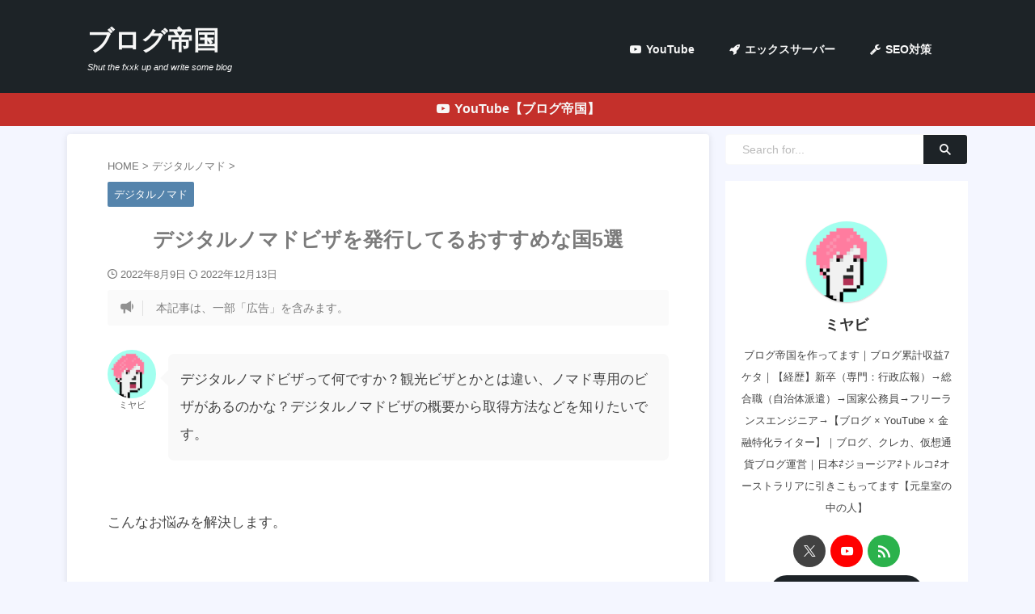

--- FILE ---
content_type: text/html; charset=UTF-8
request_url: https://yutorin-tensyoku.net/digital-nomad-visa/
body_size: 23868
content:

<!DOCTYPE html>
<!--[if lt IE 7]>
<html class="ie6" lang="ja"> <![endif]-->
<!--[if IE 7]>
<html class="i7" lang="ja"> <![endif]-->
<!--[if IE 8]>
<html class="ie" lang="ja"> <![endif]-->
<!--[if gt IE 8]><!-->
<html lang="ja" class="s-navi-search-overlay ">
	<!--<![endif]-->
	<head prefix="og: http://ogp.me/ns# fb: http://ogp.me/ns/fb# article: http://ogp.me/ns/article#">
		
	<!-- Global site tag (gtag.js) - Google Analytics -->
	<script async src="https://www.googletagmanager.com/gtag/js?id=G-YQXR5GEX12"></script>
	<script>
	  window.dataLayer = window.dataLayer || [];
	  function gtag(){dataLayer.push(arguments);}
	  gtag('js', new Date());

	  gtag('config', 'G-YQXR5GEX12');
	</script>
			<meta charset="UTF-8" >
		<meta name="viewport" content="width=device-width,initial-scale=1.0,user-scalable=no,viewport-fit=cover">
		<meta name="format-detection" content="telephone=no" >
		<meta name="referrer" content="no-referrer-when-downgrade"/>

		
		<link rel="alternate" type="application/rss+xml" title="ブログ帝国 RSS Feed" href="https://yutorin-tensyoku.net/feed/" />
		<link rel="pingback" href="https://yutorin-tensyoku.net/xmlrpc.php" >
		<!--[if lt IE 9]>
		<script src="https://yutorin-tensyoku.net/wp-content/themes/affinger/js/html5shiv.js"></script>
		<![endif]-->
				<meta name='robots' content='max-image-preview:large' />
	<style>img:is([sizes="auto" i], [sizes^="auto," i]) { contain-intrinsic-size: 3000px 1500px }</style>
	<title>デジタルノマドビザを発行してるおすすめな国5選 - ブログ帝国</title>
<link rel='dns-prefetch' href='//ajax.googleapis.com' />
<style id='classic-theme-styles-inline-css' type='text/css'>
/*! This file is auto-generated */
.wp-block-button__link{color:#fff;background-color:#32373c;border-radius:9999px;box-shadow:none;text-decoration:none;padding:calc(.667em + 2px) calc(1.333em + 2px);font-size:1.125em}.wp-block-file__button{background:#32373c;color:#fff;text-decoration:none}
</style>
<style id='global-styles-inline-css' type='text/css'>
:root{--wp--preset--aspect-ratio--square: 1;--wp--preset--aspect-ratio--4-3: 4/3;--wp--preset--aspect-ratio--3-4: 3/4;--wp--preset--aspect-ratio--3-2: 3/2;--wp--preset--aspect-ratio--2-3: 2/3;--wp--preset--aspect-ratio--16-9: 16/9;--wp--preset--aspect-ratio--9-16: 9/16;--wp--preset--color--black: #000000;--wp--preset--color--cyan-bluish-gray: #abb8c3;--wp--preset--color--white: #ffffff;--wp--preset--color--pale-pink: #f78da7;--wp--preset--color--vivid-red: #cf2e2e;--wp--preset--color--luminous-vivid-orange: #ff6900;--wp--preset--color--luminous-vivid-amber: #fcb900;--wp--preset--color--light-green-cyan: #eefaff;--wp--preset--color--vivid-green-cyan: #00d084;--wp--preset--color--pale-cyan-blue: #8ed1fc;--wp--preset--color--vivid-cyan-blue: #0693e3;--wp--preset--color--vivid-purple: #9b51e0;--wp--preset--color--soft-red: #e92f3d;--wp--preset--color--light-grayish-red: #fdf0f2;--wp--preset--color--vivid-yellow: #ffc107;--wp--preset--color--very-pale-yellow: #fffde7;--wp--preset--color--very-light-gray: #fafafa;--wp--preset--color--very-dark-gray: #313131;--wp--preset--color--original-color-a: ;--wp--preset--color--original-color-b: ;--wp--preset--color--original-color-c: #fafafa;--wp--preset--color--original-color-d: #1d2327;--wp--preset--gradient--vivid-cyan-blue-to-vivid-purple: linear-gradient(135deg,rgba(6,147,227,1) 0%,rgb(155,81,224) 100%);--wp--preset--gradient--light-green-cyan-to-vivid-green-cyan: linear-gradient(135deg,rgb(122,220,180) 0%,rgb(0,208,130) 100%);--wp--preset--gradient--luminous-vivid-amber-to-luminous-vivid-orange: linear-gradient(135deg,rgba(252,185,0,1) 0%,rgba(255,105,0,1) 100%);--wp--preset--gradient--luminous-vivid-orange-to-vivid-red: linear-gradient(135deg,rgba(255,105,0,1) 0%,rgb(207,46,46) 100%);--wp--preset--gradient--very-light-gray-to-cyan-bluish-gray: linear-gradient(135deg,rgb(238,238,238) 0%,rgb(169,184,195) 100%);--wp--preset--gradient--cool-to-warm-spectrum: linear-gradient(135deg,rgb(74,234,220) 0%,rgb(151,120,209) 20%,rgb(207,42,186) 40%,rgb(238,44,130) 60%,rgb(251,105,98) 80%,rgb(254,248,76) 100%);--wp--preset--gradient--blush-light-purple: linear-gradient(135deg,rgb(255,206,236) 0%,rgb(152,150,240) 100%);--wp--preset--gradient--blush-bordeaux: linear-gradient(135deg,rgb(254,205,165) 0%,rgb(254,45,45) 50%,rgb(107,0,62) 100%);--wp--preset--gradient--luminous-dusk: linear-gradient(135deg,rgb(255,203,112) 0%,rgb(199,81,192) 50%,rgb(65,88,208) 100%);--wp--preset--gradient--pale-ocean: linear-gradient(135deg,rgb(255,245,203) 0%,rgb(182,227,212) 50%,rgb(51,167,181) 100%);--wp--preset--gradient--electric-grass: linear-gradient(135deg,rgb(202,248,128) 0%,rgb(113,206,126) 100%);--wp--preset--gradient--midnight: linear-gradient(135deg,rgb(2,3,129) 0%,rgb(40,116,252) 100%);--wp--preset--font-size--small: .8em;--wp--preset--font-size--medium: 20px;--wp--preset--font-size--large: 1.5em;--wp--preset--font-size--x-large: 42px;--wp--preset--font-size--st-regular: 1em;--wp--preset--font-size--huge: 3em;--wp--preset--spacing--20: 0.44rem;--wp--preset--spacing--30: 0.67rem;--wp--preset--spacing--40: 1rem;--wp--preset--spacing--50: 1.5rem;--wp--preset--spacing--60: 2.25rem;--wp--preset--spacing--70: 3.38rem;--wp--preset--spacing--80: 5.06rem;--wp--preset--shadow--natural: 6px 6px 9px rgba(0, 0, 0, 0.2);--wp--preset--shadow--deep: 12px 12px 50px rgba(0, 0, 0, 0.4);--wp--preset--shadow--sharp: 6px 6px 0px rgba(0, 0, 0, 0.2);--wp--preset--shadow--outlined: 6px 6px 0px -3px rgba(255, 255, 255, 1), 6px 6px rgba(0, 0, 0, 1);--wp--preset--shadow--crisp: 6px 6px 0px rgba(0, 0, 0, 1);}:where(.is-layout-flex){gap: 0.5em;}:where(.is-layout-grid){gap: 0.5em;}body .is-layout-flex{display: flex;}.is-layout-flex{flex-wrap: wrap;align-items: center;}.is-layout-flex > :is(*, div){margin: 0;}body .is-layout-grid{display: grid;}.is-layout-grid > :is(*, div){margin: 0;}:where(.wp-block-columns.is-layout-flex){gap: 2em;}:where(.wp-block-columns.is-layout-grid){gap: 2em;}:where(.wp-block-post-template.is-layout-flex){gap: 1.25em;}:where(.wp-block-post-template.is-layout-grid){gap: 1.25em;}.has-black-color{color: var(--wp--preset--color--black) !important;}.has-cyan-bluish-gray-color{color: var(--wp--preset--color--cyan-bluish-gray) !important;}.has-white-color{color: var(--wp--preset--color--white) !important;}.has-pale-pink-color{color: var(--wp--preset--color--pale-pink) !important;}.has-vivid-red-color{color: var(--wp--preset--color--vivid-red) !important;}.has-luminous-vivid-orange-color{color: var(--wp--preset--color--luminous-vivid-orange) !important;}.has-luminous-vivid-amber-color{color: var(--wp--preset--color--luminous-vivid-amber) !important;}.has-light-green-cyan-color{color: var(--wp--preset--color--light-green-cyan) !important;}.has-vivid-green-cyan-color{color: var(--wp--preset--color--vivid-green-cyan) !important;}.has-pale-cyan-blue-color{color: var(--wp--preset--color--pale-cyan-blue) !important;}.has-vivid-cyan-blue-color{color: var(--wp--preset--color--vivid-cyan-blue) !important;}.has-vivid-purple-color{color: var(--wp--preset--color--vivid-purple) !important;}.has-black-background-color{background-color: var(--wp--preset--color--black) !important;}.has-cyan-bluish-gray-background-color{background-color: var(--wp--preset--color--cyan-bluish-gray) !important;}.has-white-background-color{background-color: var(--wp--preset--color--white) !important;}.has-pale-pink-background-color{background-color: var(--wp--preset--color--pale-pink) !important;}.has-vivid-red-background-color{background-color: var(--wp--preset--color--vivid-red) !important;}.has-luminous-vivid-orange-background-color{background-color: var(--wp--preset--color--luminous-vivid-orange) !important;}.has-luminous-vivid-amber-background-color{background-color: var(--wp--preset--color--luminous-vivid-amber) !important;}.has-light-green-cyan-background-color{background-color: var(--wp--preset--color--light-green-cyan) !important;}.has-vivid-green-cyan-background-color{background-color: var(--wp--preset--color--vivid-green-cyan) !important;}.has-pale-cyan-blue-background-color{background-color: var(--wp--preset--color--pale-cyan-blue) !important;}.has-vivid-cyan-blue-background-color{background-color: var(--wp--preset--color--vivid-cyan-blue) !important;}.has-vivid-purple-background-color{background-color: var(--wp--preset--color--vivid-purple) !important;}.has-black-border-color{border-color: var(--wp--preset--color--black) !important;}.has-cyan-bluish-gray-border-color{border-color: var(--wp--preset--color--cyan-bluish-gray) !important;}.has-white-border-color{border-color: var(--wp--preset--color--white) !important;}.has-pale-pink-border-color{border-color: var(--wp--preset--color--pale-pink) !important;}.has-vivid-red-border-color{border-color: var(--wp--preset--color--vivid-red) !important;}.has-luminous-vivid-orange-border-color{border-color: var(--wp--preset--color--luminous-vivid-orange) !important;}.has-luminous-vivid-amber-border-color{border-color: var(--wp--preset--color--luminous-vivid-amber) !important;}.has-light-green-cyan-border-color{border-color: var(--wp--preset--color--light-green-cyan) !important;}.has-vivid-green-cyan-border-color{border-color: var(--wp--preset--color--vivid-green-cyan) !important;}.has-pale-cyan-blue-border-color{border-color: var(--wp--preset--color--pale-cyan-blue) !important;}.has-vivid-cyan-blue-border-color{border-color: var(--wp--preset--color--vivid-cyan-blue) !important;}.has-vivid-purple-border-color{border-color: var(--wp--preset--color--vivid-purple) !important;}.has-vivid-cyan-blue-to-vivid-purple-gradient-background{background: var(--wp--preset--gradient--vivid-cyan-blue-to-vivid-purple) !important;}.has-light-green-cyan-to-vivid-green-cyan-gradient-background{background: var(--wp--preset--gradient--light-green-cyan-to-vivid-green-cyan) !important;}.has-luminous-vivid-amber-to-luminous-vivid-orange-gradient-background{background: var(--wp--preset--gradient--luminous-vivid-amber-to-luminous-vivid-orange) !important;}.has-luminous-vivid-orange-to-vivid-red-gradient-background{background: var(--wp--preset--gradient--luminous-vivid-orange-to-vivid-red) !important;}.has-very-light-gray-to-cyan-bluish-gray-gradient-background{background: var(--wp--preset--gradient--very-light-gray-to-cyan-bluish-gray) !important;}.has-cool-to-warm-spectrum-gradient-background{background: var(--wp--preset--gradient--cool-to-warm-spectrum) !important;}.has-blush-light-purple-gradient-background{background: var(--wp--preset--gradient--blush-light-purple) !important;}.has-blush-bordeaux-gradient-background{background: var(--wp--preset--gradient--blush-bordeaux) !important;}.has-luminous-dusk-gradient-background{background: var(--wp--preset--gradient--luminous-dusk) !important;}.has-pale-ocean-gradient-background{background: var(--wp--preset--gradient--pale-ocean) !important;}.has-electric-grass-gradient-background{background: var(--wp--preset--gradient--electric-grass) !important;}.has-midnight-gradient-background{background: var(--wp--preset--gradient--midnight) !important;}.has-small-font-size{font-size: var(--wp--preset--font-size--small) !important;}.has-medium-font-size{font-size: var(--wp--preset--font-size--medium) !important;}.has-large-font-size{font-size: var(--wp--preset--font-size--large) !important;}.has-x-large-font-size{font-size: var(--wp--preset--font-size--x-large) !important;}
:where(.wp-block-post-template.is-layout-flex){gap: 1.25em;}:where(.wp-block-post-template.is-layout-grid){gap: 1.25em;}
:where(.wp-block-columns.is-layout-flex){gap: 2em;}:where(.wp-block-columns.is-layout-grid){gap: 2em;}
:root :where(.wp-block-pullquote){font-size: 1.5em;line-height: 1.6;}
</style>
<link rel='stylesheet' id='wpo_min-header-0-css' href='https://yutorin-tensyoku.net/wp-content/cache/wpo-minify/1764894959/assets/wpo-minify-header-813b4df2.min.css' type='text/css' media='all' />
<script type="text/javascript" src="//ajax.googleapis.com/ajax/libs/jquery/1.11.3/jquery.min.js" id="jquery-js"></script>
<link rel="https://api.w.org/" href="https://yutorin-tensyoku.net/wp-json/" /><link rel="alternate" title="JSON" type="application/json" href="https://yutorin-tensyoku.net/wp-json/wp/v2/posts/2462" /><link rel='shortlink' href='https://yutorin-tensyoku.net/?p=2462' />
<link rel="alternate" title="oEmbed (JSON)" type="application/json+oembed" href="https://yutorin-tensyoku.net/wp-json/oembed/1.0/embed?url=https%3A%2F%2Fyutorin-tensyoku.net%2Fdigital-nomad-visa%2F" />
<link rel="alternate" title="oEmbed (XML)" type="text/xml+oembed" href="https://yutorin-tensyoku.net/wp-json/oembed/1.0/embed?url=https%3A%2F%2Fyutorin-tensyoku.net%2Fdigital-nomad-visa%2F&#038;format=xml" />
<meta name="robots" content="index, follow" />
<meta name="keywords" content="デジタルノマド ビザ おすすめ">
<meta name="description" content="デジタルノマドビザを発行してるおすすめな国を知りたいですか？本記事では、リモートワークをしつつ、世界を旅するように暮らすデジタルノマドの専用ビザについて解説します。これぞ、現代の合法チートです。">
<meta name="thumbnail" content="https://yutorin-tensyoku.net/wp-content/uploads/2022/08/digital-nomad-visa-title.png">
<meta name="google-site-verification" content="bBeI3FR1cz6BVVQia8BtjK-DyT32Np8iSDxwiywyyqM" />
<link rel="canonical" href="https://yutorin-tensyoku.net/digital-nomad-visa/" />
<noscript><style>.lazyload[data-src]{display:none !important;}</style></noscript><style>.lazyload{background-image:none !important;}.lazyload:before{background-image:none !important;}</style><style type="text/css" id="custom-background-css">
body.custom-background { background-color: #f4f6ff; }
</style>
	<link rel="icon" href="https://yutorin-tensyoku.net/wp-content/uploads/2022/04/crypto-100x100.png" sizes="32x32" />
<link rel="icon" href="https://yutorin-tensyoku.net/wp-content/uploads/2022/04/crypto-300x300.png" sizes="192x192" />
<link rel="apple-touch-icon" href="https://yutorin-tensyoku.net/wp-content/uploads/2022/04/crypto-300x300.png" />
<meta name="msapplication-TileImage" content="https://yutorin-tensyoku.net/wp-content/uploads/2022/04/crypto-300x300.png" />
		<style type="text/css" id="wp-custom-css">
			/*全体*/
html {
  scroll-behavior: smooth;
}
/*ヘッダー*/
header .sitename {
    font-size: 2.0em;
}
.descr {
	font-style: italic;
	font-size: 11px!important;
}
#headbox-bg #headbox {
	padding:25px!important;
}
#st-header-top-widgets-box .st-content-width {
	padding: 10px;
}
.news-ca {
	color: #f7f7f7;
	font-size: 1.5em;
}
/*トップページ*/
.st-topcontent .st-cardlink .kanren {
	padding: 0;
	margin-bottom: 20px!important;
}
.st-topcontent .kanren dt {
  float: none;
  width: 100%;
}
.st-topcontent .kanren dd {
	padding-left: 0;
	font-size: .85em;
}
.st-topcontent .st-cardbox .clearfix dd h5.st-cardbox-t {
  text-align: -webkit-center;
  padding: 10px 5px!important;
}
.st-cardbox {
	border: none;
}
.st-tab-category-more {
	color: #f7f7f7;
	background: #1d2327;
	border: none;
	border-radius:30px;
}
.st-tab-category-more:hover {
	color: #f7f7f7;
}
.st-tab-category-more p {
	margin: 0;
}
/*サイドメニュー*/
aside .custom-html-widget {
	text-align: center;
	font-size: 80%;
	color: #444;
	background-color: #fff;
	padding: 30px 20px;
	line-height: 27px;
}
aside .custom-html-news {
	color: #7b7b7b;
	font-weight: bold;
	margin-bottom: 20px;
	padding: 10px 0 20px;
	border-bottom: 5px dotted #525E75;
}
/*フッター*/
footer {
	color: #f7f7f7;
}
/*記事内コンテンツ*/
.st-mybox {
	margin-bottom: 60px!important;
}
.st-blackboard {
	margin-bottom: 50px!important;
	padding: 30px 20px 20px;
	border: 10px solid #f7f7f7;
	border-radius: 10px;
}
.st-blackboard-list {
	border: none!important;
	background-color: #fff!important;
}
.st-blackboard-title {
	color: #444;
	font-size: larger;
	border-bottom: 3px solid #444;
	padding: 0;
}
.st-blackboard:not(.square-checkbox) ul.st-blackboard-list:not([class^="is-style-st-heading-custom-"]):not([class*=" is-style-st-heading-custom-"]):not(.st-css-no) li::before {
	color: #6C9FCE;
	font-size: 130%;
	left: 0.2em;
	line-height: 1.7;
}
.entry-content > div {
    margin-bottom: 60px;
}
.entry-content h3 a {
	color: #337ab7!important;
	border-bottom: 2px solid #337ab7;
}
/*記事タブ*/
.st-tab-content-type-button .st-tab-main {
	margin-top: 30px;
}
/*スライドボックス*/
.st-slidebox {
	padding: 30px 0;
}
.st-slidebox-btn-text {
	color:#337AB7!important;
}
.st-slidebox p {
	margin-bottom: 60px;
}
.st-slidebox-c {
	background-color: #fcfcfc;
}
/*箇条書きリスト*/
.entry-content ul {
    margin: 0 0 60px;
    padding: 30px 10px 20px 35px;
    background-color: #FAFAFA;
    border: dashed 1px rgb(90,91,92);
}
.entry-content ul li {
	margin-bottom: 10px;
}
.freebox .free-inbox ul {
	border: none!important;
	padding: 30px 10px 20px 30px;
}
.p-free .p-entry-f {
 padding: 10px 0;
	background-color: #8ac9fc!important;
	border-radius: 10px 10px 0 0!important;
}
.st-mybox-class {
　background-color: #FCECEA!important;
 border-color:#F6AFAA!important;
}
/*ワイド背景*/
.entry-content .st-wide-background {
	margin: 0 0 60px; 
	padding: 20px ;
	background:#fafafa;
	outline: 1px solid #f0f0f0;
}
/*引用*/
blockquote {
	margin-bottom: 60px!important;
}
blockquote p {
	margin-bottom:0px!important;
}
.post blockquote cite {
　　　font-style: italic;
	 color: #4682B4;
	 text-align: right;
	 margin-top: 10px;
}
.post blockquote cite a {
  font-style: italic;
	 color: #4682B4;
	 display: inline;
}
/*テーブル*/
th {
	color: #f7f7f7;
	text-align: center;
	background-color: #444444;
	font-weight: bold;
}
td {
  vertical-align: middle!important;
}
/*キャプションイメージ*/
main .wp-caption img {
    border: solid 1px #d8d8d8;
	  padding: 20px;
}
/*吹き出し*/
.entry-content .st-kaiwa-box {
	margin-bottom: 60px;
}
.entry-content .st-kaiwa-hukidashi p {
	margin-bottom: 0; 
}
.entry-content .huto {
	font-size: 1.2em!important;
	margin-bottom: 30px!important;
}
.st-kaiwa-hukidashi {
  padding: 15px;
	margin-left: 15px;
}
/*記事カード*/
.entry-content .st-cardbox {
	margin-bottom: 60px;
}
/*mcボタン*/
.entry-content .st-mcbtn-box {
	margin-bottom: 60px;
}
/*Aボタン*/
.entry-content .rankstlink-r2 p {
	width: 95%;
	margin: 40px  auto;
}
/*サイドバー*/
#side aside>div>div {
    margin-bottom: 20px;
}
/*追伸*/
.st-in-mybox p {
  margin-bottom: 30px;
	font-style: italic;
	font-size: 90%!important;
}		</style>
				
<!-- OGP -->

<meta property="og:type" content="article">
<meta property="og:title" content="デジタルノマドビザを発行してるおすすめな国5選">
<meta property="og:url" content="https://yutorin-tensyoku.net/digital-nomad-visa/">
<meta property="og:description" content="デジタルノマドビザを発行してるおすすめな国を知りたいですか？本記事では、リモートワークをしつつ、世界を旅するように暮らすデジタルノマドの専用ビザについて解説します。これぞ、現代の合法チートです。">
<meta property="og:site_name" content="ブログ帝国">
<meta property="og:image" content="https://yutorin-tensyoku.net/wp-content/uploads/2022/08/digital-nomad-visa-title.png">


	<meta property="article:published_time" content="2022-08-09T21:15:22+09:00" />
		<meta property="article:author" content="ミヤビ" />

				<meta name="twitter:card" content="summary_large_image">
	
	<meta name="twitter:site" content="@ImperialMiyavi">
	<meta name="twitter:title" content="デジタルノマドビザを発行してるおすすめな国5選">
	<meta name="twitter:description" content="デジタルノマドビザを発行してるおすすめな国を知りたいですか？本記事では、リモートワークをしつつ、世界を旅するように暮らすデジタルノマドの専用ビザについて解説します。これぞ、現代の合法チートです。">
	<meta name="twitter:image" content="https://yutorin-tensyoku.net/wp-content/uploads/2022/08/digital-nomad-visa-title.png">
<!-- /OGP -->
		

	<script>
		(function (window, document, $, undefined) {
			'use strict';

			$(function(){
			$('.entry-content a[href^=http]')
				.not('[href*="'+location.hostname+'"]')
				.attr({target:"_blank"})
			;})
		}(window, window.document, jQuery));
	</script>

<script>
	(function (window, document, $, undefined) {
		'use strict';

		var SlideBox = (function () {
			/**
			 * @param $element
			 *
			 * @constructor
			 */
			function SlideBox($element) {
				this._$element = $element;
			}

			SlideBox.prototype.$content = function () {
				return this._$element.find('[data-st-slidebox-content]');
			};

			SlideBox.prototype.$toggle = function () {
				return this._$element.find('[data-st-slidebox-toggle]');
			};

			SlideBox.prototype.$icon = function () {
				return this._$element.find('[data-st-slidebox-icon]');
			};

			SlideBox.prototype.$text = function () {
				return this._$element.find('[data-st-slidebox-text]');
			};

			SlideBox.prototype.is_expanded = function () {
				return !!(this._$element.filter('[data-st-slidebox-expanded="true"]').length);
			};

			SlideBox.prototype.expand = function () {
				var self = this;

				this.$content().slideDown()
					.promise()
					.then(function () {
						var $icon = self.$icon();
						var $text = self.$text();

						$icon.removeClass($icon.attr('data-st-slidebox-icon-collapsed'))
							.addClass($icon.attr('data-st-slidebox-icon-expanded'))

						$text.text($text.attr('data-st-slidebox-text-expanded'))

						self._$element.removeClass('is-collapsed')
							.addClass('is-expanded');

						self._$element.attr('data-st-slidebox-expanded', 'true');
					});
			};

			SlideBox.prototype.collapse = function () {
				var self = this;

				this.$content().slideUp()
					.promise()
					.then(function () {
						var $icon = self.$icon();
						var $text = self.$text();

						$icon.removeClass($icon.attr('data-st-slidebox-icon-expanded'))
							.addClass($icon.attr('data-st-slidebox-icon-collapsed'))

						$text.text($text.attr('data-st-slidebox-text-collapsed'))

						self._$element.removeClass('is-expanded')
							.addClass('is-collapsed');

						self._$element.attr('data-st-slidebox-expanded', 'false');
					});
			};

			SlideBox.prototype.toggle = function () {
				if (this.is_expanded()) {
					this.collapse();
				} else {
					this.expand();
				}
			};

			SlideBox.prototype.add_event_listeners = function () {
				var self = this;

				this.$toggle().on('click', function (event) {
					self.toggle();
				});
			};

			SlideBox.prototype.initialize = function () {
				this.add_event_listeners();
			};

			return SlideBox;
		}());

		function on_ready() {
			var slideBoxes = [];

			$('[data-st-slidebox]').each(function () {
				var $element = $(this);
				var slideBox = new SlideBox($element);

				slideBoxes.push(slideBox);

				slideBox.initialize();
			});

			return slideBoxes;
		}

		$(on_ready);
	}(window, window.document, jQuery));
</script>

<script>
	(function (window, document, $, undefined) {
		'use strict';

		$(function(){
		  $('#st-tab-menu li').on('click', function(){
			if($(this).not('active')){
			  $(this).addClass('active').siblings('li').removeClass('active');
			  var index = $('#st-tab-menu li').index(this);
			  $('#st-tab-menu + #st-tab-box div').eq(index).addClass('active').siblings('div').removeClass('active');
			}
		  });
		});
	}(window, window.document, jQuery));
</script>

<script>
	(function (window, document, $, undefined) {
		'use strict';

		$(function(){
			/* 第一階層のみの目次にクラスを挿入 */
			$("#toc_container:not(:has(ul ul))").addClass("only-toc");
			/* アコーディオンメニュー内のカテゴリーにクラス追加 */
			$(".st-ac-box ul:has(.cat-item)").each(function(){
				$(this).addClass("st-ac-cat");
			});
		});
	}(window, window.document, jQuery));
</script>

<script>
	(function (window, document, $, undefined) {
		'use strict';

		$(function(){
									$('.st-star').parent('.rankh4').css('padding-bottom','5px'); // スターがある場合のランキング見出し調整
		});
	}(window, window.document, jQuery));
</script>




	<script>
		(function (window, document, $, undefined) {
			'use strict';

			$(function() {
				$('.is-style-st-paragraph-kaiwa').wrapInner('<span class="st-paragraph-kaiwa-text">');
			});
		}(window, window.document, jQuery));
	</script>

	<script>
		(function (window, document, $, undefined) {
			'use strict';

			$(function() {
				$('.is-style-st-paragraph-kaiwa-b').wrapInner('<span class="st-paragraph-kaiwa-text">');
			});
		}(window, window.document, jQuery));
	</script>

<script>
	/* Gutenbergスタイルを調整 */
	(function (window, document, $, undefined) {
		'use strict';

		$(function() {
			$( '[class^="is-style-st-paragraph-"],[class*=" is-style-st-paragraph-"]' ).wrapInner( '<span class="st-noflex"></span>' );
		});
	}(window, window.document, jQuery));
</script>




			</head>
	<body ontouchstart="" class="post-template-default single single-post postid-2462 single-format-standard custom-background st-af single-cat-8 not-front-page" >				<div id="st-ami">
				<div id="wrapper" class="" ontouchstart="">
				<div id="wrapper-in">

					

<header id="">
	<div id="header-full">
		<div id="headbox-bg-fixed">
			<div id="headbox-bg">
				<div id="headbox">

						<nav id="s-navi" class="pcnone" data-st-nav data-st-nav-type="normal">
		<dl class="acordion is-active" data-st-nav-primary>
			<dt class="trigger">
				<p class="acordion_button"><span class="op op-menu"><i class="st-fa st-svg-menu"></i></span></p>

									<p class="acordion_button acordion_button_search"><span class="op op-search"><i class="st-fa st-svg-search_s op-search-close"></i></span></p>
				
									<div id="st-mobile-logo"></div>
				
				<!-- 追加メニュー -->
				
				<!-- 追加メニュー2 -->
				
			</dt>

			<dd class="acordion_tree">
				<div class="acordion_tree_content">

					
					<div class="menu-%e3%83%98%e3%83%83%e3%83%80%e3%83%bc%e3%83%a1%e3%83%8b%e3%83%a5%e3%83%bc%ef%bc%88%e6%a8%aa%ef%bc%89-container"><ul id="menu-%e3%83%98%e3%83%83%e3%83%80%e3%83%bc%e3%83%a1%e3%83%8b%e3%83%a5%e3%83%bc%ef%bc%88%e6%a8%aa%ef%bc%89" class="menu"><li id="menu-item-13694" class="menu-item menu-item-type-custom menu-item-object-custom menu-item-13694"><a href="https://www.youtube.com/@Imperial_Miyavi"><span class="menu-item-label"><i class="fa fa-youtube-play fa-fw" aria-hidden="true"></i> YouTube</span></a></li>
<li id="menu-item-13565" class="menu-item menu-item-type-post_type menu-item-object-post menu-item-13565"><a href="https://yutorin-tensyoku.net/xserver-wordpress-blog-starting/"><span class="menu-item-label"><i class="fa fa-rocket fa-fw" aria-hidden="true"></i> エックスサーバー</span></a></li>
<li id="menu-item-13564" class="menu-item menu-item-type-post_type menu-item-object-post menu-item-13564"><a href="https://yutorin-tensyoku.net/blog-seo/"><span class="menu-item-label"><i class="fa fa-wrench fa-fw" aria-hidden="true"></i> SEO対策</span></a></li>
</ul></div>
					<div class="clear"></div>

					
				</div>
			</dd>

							<dd class="acordion_search">
					<div class="acordion_search_content">
													<div id="search" class="search-custom-d">
	<form method="get" id="searchform" action="https://yutorin-tensyoku.net/">
		<label class="hidden" for="s">
					</label>
		<input type="text" placeholder="Search for..." value="" name="s" id="s" />
		<input type="submit" value="&#xf002;" class="st-fa" id="searchsubmit" />
	</form>
</div>
<!-- /stinger -->
											</div>
				</dd>
					</dl>

					</nav>

											<div id="header-l">
							
							<div id="st-text-logo">
								
    
		
			<!-- ロゴ又はブログ名 -->
			
									<p class="sitename sitenametop"><a href="https://yutorin-tensyoku.net/">
						                			ブログ帝国               								</a></p>
				
			       		<!-- ロゴ又はブログ名ここまで -->

       		<!-- キャプション -->
			<p class="descr">
				Shut the fxxk up and write some blog			</p>
		
	
							</div>
						</div><!-- /#header-l -->
					
					<div id="header-r" class="smanone">
							
	<div class="footermenubox st-menu-side-box clearfix "><ul id="menu-%e3%83%98%e3%83%83%e3%83%80%e3%83%bc%e3%83%a1%e3%83%8b%e3%83%a5%e3%83%bc%ef%bc%88%e6%a8%aa%ef%bc%89-1" class="footermenust st-menu-side"><li class="menu-item menu-item-type-custom menu-item-object-custom menu-item-13694"><a href="https://www.youtube.com/@Imperial_Miyavi"><i class="fa fa-youtube-play fa-fw" aria-hidden="true"></i> YouTube<span></span></a></li>
<li class="menu-item menu-item-type-post_type menu-item-object-post menu-item-13565"><a href="https://yutorin-tensyoku.net/xserver-wordpress-blog-starting/"><i class="fa fa-rocket fa-fw" aria-hidden="true"></i> エックスサーバー<span></span></a></li>
<li class="menu-item menu-item-type-post_type menu-item-object-post menu-item-13564"><a href="https://yutorin-tensyoku.net/blog-seo/"><i class="fa fa-wrench fa-fw" aria-hidden="true"></i> SEO対策<span></span></a></li>
</ul></div>					</div><!-- /#header-r -->

				</div><!-- /#headbox -->
			</div><!-- /#headbox-bg clearfix -->
		</div><!-- /#headbox-bg-fixed -->

		
					<div id="st-header-top-widgets-box-wrapper">
				<div id="st-header-top-widgets-box">
					<div class="st-content-width">
						
		<div id="st_custom_html_widget-3" class="widget_text top-content widget_st_custom_html_widget">
		
		<div class="textwidget custom-html-widget">
			<a href="https://www.youtube.com/@Imperial_Miyavi" style="text-decoration:none;">
<b><i class="fa fa-youtube-play fa-fw" aria-hidden="true"></i> YouTube【ブログ帝国】</b>
</a>		</div>

		</div>
							</div>
				</div>
			</div>
		
		
		
			

			<div id="gazou-wide">
												<div id="st-headerbox">
						<div id="st-header">
						</div>
					</div>
									</div>
		
	</div><!-- #header-full -->

	





</header>

					<div id="content-w">

						
						
	
			<div id="st-header-post-under-box" class="st-header-post-no-data "
		     style="">
			<div class="st-dark-cover">
							</div>
		</div>
	
<div id="content" class="clearfix">
	<div id="contentInner">
		<main>
			<article>
									<div id="post-2462" class="st-post post-2462 post type-post status-publish format-standard has-post-thumbnail hentry category-digital-nomad">
				
					
					
					
					<!--ぱんくず -->
											<div
							id="breadcrumb">
							<ol itemscope itemtype="http://schema.org/BreadcrumbList">
								<li itemprop="itemListElement" itemscope itemtype="http://schema.org/ListItem">
									<a href="https://yutorin-tensyoku.net" itemprop="item">
										<span itemprop="name">HOME</span>
									</a>
									&gt;
									<meta itemprop="position" content="1"/>
								</li>

								
																	<li itemprop="itemListElement" itemscope itemtype="http://schema.org/ListItem">
										<a href="https://yutorin-tensyoku.net/category/digital-nomad/" itemprop="item">
											<span
												itemprop="name">デジタルノマド</span>
										</a>
										&gt;
										<meta itemprop="position" content="2"/>
									</li>
																								</ol>

													</div>
										<!--/ ぱんくず -->

					<!--ループ開始 -->
															
																									<p class="st-catgroup">
																<a href="https://yutorin-tensyoku.net/category/digital-nomad/" title="View all posts in デジタルノマド" rel="category tag"><span class="catname st-catid8">デジタルノマド</span></a>							</p>
						
						<h1 class="entry-title">デジタルノマドビザを発行してるおすすめな国5選</h1>

						
	<div class="blogbox ">
		<p><span class="kdate">
														<i class="st-fa st-svg-clock-o"></i>2022年8月9日										<i class="st-fa st-svg-refresh"></i><time class="updated" datetime="2022-12-13T20:22:15+0900">2022年12月13日</time>
						</span></p>
	</div>
					
					
																		
		<div id="st_custom_html_widget-2" class="widget_text st-widgets-box post-widgets-middle widget_st_custom_html_widget">
		
		<div class="textwidget custom-html-widget">
			<div class="clip-memobox " style="background:#fafafa;color:#7b7b7b;"><div class="clip-fonticon" style="color:#919191;border-color:#E0E0E0;"><i class="st-fa st-svg-bullhorn st-css-no" aria-hidden="true"></i></div><div class="clip-memotext"><p style="color:#7b7b7b;">本記事は、一部「広告」を含みます。</p></div></div>		</div>

		</div>
													
					
					<div class="mainbox">
						<div id="nocopy" ><!-- コピー禁止エリアここから -->
																						
							
							
							<div class="entry-content">
								<div class="st-kaiwa-box clearfix kaiwaicon1">
	<div class="st-kaiwa-face"><img decoding="async" src="[data-uri]" alt="ミヤビ" width="100" height="100" data-src="https://yutorin-tensyoku.net/wp-content/uploads/2022/04/crypto-e1649948336173.png" class="lazyload" data-eio-rwidth="500" data-eio-rheight="500"><noscript><img decoding="async" src="https://yutorin-tensyoku.net/wp-content/uploads/2022/04/crypto-e1649948336173.png" alt="ミヤビ" width="100" height="100" data-eio="l"></noscript>
		<div class="st-kaiwa-face-name">ミヤビ</div>
	</div>
	<div class="st-kaiwa-area">
		<div class="st-kaiwa-hukidashi"></p>
<p>デジタルノマドビザって何ですか？観光ビザとかとは違い、ノマド専用のビザがあるのかな？デジタルノマドビザの概要から取得方法などを知りたいです。</p>
<p></div>
	</div>
</div>

<p>こんなお悩みを解決します。</p>

<p class="huto"><i class="fa fa-check fa-fw fa-lg" style="color: #6c9fce;" aria-hidden="true"></i> 本記事の内容</p>
<ul>
<li>デジタルノマドビザを発行してるおすすめな国5選</li>
<li>デジタルノマドビザは、不要です</li>
</ul>

<div class="st-wide-background">
<p>この記事を書いてる僕は、ジョージアで暮らすデジタルノマド。</p>
</div>

<p>デジタルノマドビザに興味ありませんか？</p>

<p>本記事では、デジタルノマドビザを発行してるおすすめな国を5つ解説します。</p>

<p><b>この記事を読むと、リモートワークをしながら海外を旅するように生活する暮らす「デジタルノマド」を実現できるようになります。</b></p>

<p>今、デジタルノマドビザは、世界で拡大中です。世界一信頼性のある日本のパスポートを120%有効活用し、デジタルノマドを目指しましょう。</p>

<p><i><b>※デジタルノマドビザとは？<br />
</b>世界を旅するように暮らしつつ、パソコンやスマホで稼ぐ「デジタルノマド」が、リモートワークをしつつ、観光や長期滞在のできる専用ビザのこと。申請には諸条件があり、認可されると、合法的に長期滞在しつつ、外貨を稼ぐことができるようになります。</i></p>

<div id="custom_html-7" class="widget_text widget-in-article widget_custom_html"><div class="textwidget custom-html-widget"><div class="st-wide-background">
<p style="text-align: center;">＼<span style="font-size: 120%; font-family: arial, helvetica, sans-serif;"><b>WordPressブログの始め方</b></span>／</p>
	<p style="margin-bottom: 0px;">WordPressブログを始めるなら、僕も愛用する「<b><a href="https://www.xserver.ne.jp/?referral_token=58865664164e2c89636e9c">エックスサーバー</a></b>」一択ですよ。</p>
<ul style="margin-bottom: 0; border: none;">
<li><span class="rmarker">初期費用が無料</span></li>
<li><span class="rmarker">ドメイン2つまで永久無料</span></li>
<li><span class="rmarker">国内シェア&amp;サーバー速度No.1</span><i>【<a href="https://ja.hostadvice.com/marketshare/jp/">hostadvice.com</a>（2024年）】 </i></li>
</ul>
<p style="margin-bottom: 60px;">たったの月額ワンコインで始められます。10分でブログデビューしましょう！</p>

				<a href="https://yutorin-tensyoku.net/xserver-wordpress-blog-starting/" class="st-cardlink">
				<div class="kanren st-cardbox" >
										<dl class="clearfix">
						<dt class="st-card-img">
																								<img fetchpriority="high" decoding="async" width="700" height="394" src="[data-uri]" class="attachment-full size-full wp-post-image lazyload" alt="【無料】たった10分でできるWordPressブログの始め方【エックスサーバー】"   data-src="https://yutorin-tensyoku.net/wp-content/uploads/2022/08/xserver-wordpress-blog-starting-title.png" data-srcset="https://yutorin-tensyoku.net/wp-content/uploads/2022/08/xserver-wordpress-blog-starting-title.png 700w, https://yutorin-tensyoku.net/wp-content/uploads/2022/08/xserver-wordpress-blog-starting-title-300x169.png 300w" data-sizes="auto" data-eio-rwidth="700" data-eio-rheight="394" /><noscript><img fetchpriority="high" decoding="async" width="700" height="394" src="https://yutorin-tensyoku.net/wp-content/uploads/2022/08/xserver-wordpress-blog-starting-title.png" class="attachment-full size-full wp-post-image" alt="【無料】たった10分でできるWordPressブログの始め方【エックスサーバー】" srcset="https://yutorin-tensyoku.net/wp-content/uploads/2022/08/xserver-wordpress-blog-starting-title.png 700w, https://yutorin-tensyoku.net/wp-content/uploads/2022/08/xserver-wordpress-blog-starting-title-300x169.png 300w" sizes="(max-width: 700px) 100vw, 700px" data-eio="l" /></noscript>																					</dt>
						<dd>
															<h5 class="st-cardbox-t">【無料】たった10分でできるWordPressブログの始め方【エックスサーバー】</h5>
							
																						<p class="cardbox-more">続きを見る</p>
													</dd>
					</dl>
				</div>
				</a>
				

</div></div></div><div id="text-2" class="widget-in-article widget_text">			<div class="textwidget"><div class="clearfix responbox40" style="padding: 30px 10px; border: 10px solid #fafafa; border-radius: 10px; text-align: center;">
<div class="lbox">
<p><span style="font-size: 130%;"><b>【執筆者】</b></span></p>
<p><a href="https://yutorin-tensyoku.net/profile/"><img decoding="async" class="aligncenter wp-image-12968 size-thumbnail lazyload" title="ミヤビ｜ブログ愛好家" src="[data-uri]" alt="ミヤビ｜ブログ愛好家" width="150" height="150"   data-src="https://yutorin-tensyoku.net/wp-content/uploads/2023/11/Blog-Miyavi-150x150.png" data-srcset="https://yutorin-tensyoku.net/wp-content/uploads/2023/11/Blog-Miyavi-150x150.png 150w, https://yutorin-tensyoku.net/wp-content/uploads/2023/11/Blog-Miyavi-300x300.png 300w, https://yutorin-tensyoku.net/wp-content/uploads/2023/11/Blog-Miyavi-100x100.png 100w, https://yutorin-tensyoku.net/wp-content/uploads/2023/11/Blog-Miyavi.png 400w" data-sizes="auto" data-eio-rwidth="150" data-eio-rheight="150" /><noscript><img decoding="async" class="aligncenter wp-image-12968 size-thumbnail" title="ミヤビ｜ブログ愛好家" src="https://yutorin-tensyoku.net/wp-content/uploads/2023/11/Blog-Miyavi-150x150.png" alt="ミヤビ｜ブログ愛好家" width="150" height="150" srcset="https://yutorin-tensyoku.net/wp-content/uploads/2023/11/Blog-Miyavi-150x150.png 150w, https://yutorin-tensyoku.net/wp-content/uploads/2023/11/Blog-Miyavi-300x300.png 300w, https://yutorin-tensyoku.net/wp-content/uploads/2023/11/Blog-Miyavi-100x100.png 100w, https://yutorin-tensyoku.net/wp-content/uploads/2023/11/Blog-Miyavi.png 400w" sizes="(max-width: 150px) 100vw, 150px" data-eio="l" /></noscript></a></p>
<p><b>【ミヤビ：当サイトの編集長】</b></p>
</div>
<div class="rbox">
<div class="st-blackboard" style="border: none; margin-bottom: 0!important;">
<ul class="st-blackboard-list st-no-ck-off">
<li style="text-align: left;"><span style="font-size: 90%;">ブログ歴３年</span></li>
<li style="text-align: left;"><span style="font-size: 90%;">ブログ収益７ケタ達成</span></li>
<li style="text-align: left;"><span style="font-size: 90%;">ブロガー/デジタルノマド</span></li>
</ul>
</div>
</div>
</div>
</div>
		</div><div class="st-h-ad"><ins class="adsbygoogle"
     style="display:block; text-align:center;"
     data-ad-layout="in-article"
     data-ad-format="fluid"
     data-ad-client="ca-pub-9177731053891310"
     data-ad-slot="5419407438"></ins>
<script>
     (adsbygoogle = window.adsbygoogle || []).push({});
</script></div><h2>デジタルノマドビザを発行してるおすすめな国5選</h2>
<p><img decoding="async" class="aligncenter wp-image-2693 size-full lazyload" title="デジタルノマドビザを発行してるおすすめな国5選" src="[data-uri]" alt="デジタルノマドビザを発行してるおすすめな国5選" width="700" height="394"   data-src="https://yutorin-tensyoku.net/wp-content/uploads/2022/08/digital-nomad-visa-h2-01.png" data-srcset="https://yutorin-tensyoku.net/wp-content/uploads/2022/08/digital-nomad-visa-h2-01.png 700w, https://yutorin-tensyoku.net/wp-content/uploads/2022/08/digital-nomad-visa-h2-01-300x169.png 300w" data-sizes="auto" data-eio-rwidth="700" data-eio-rheight="394" /><noscript><img decoding="async" class="aligncenter wp-image-2693 size-full" title="デジタルノマドビザを発行してるおすすめな国5選" src="https://yutorin-tensyoku.net/wp-content/uploads/2022/08/digital-nomad-visa-h2-01.png" alt="デジタルノマドビザを発行してるおすすめな国5選" width="700" height="394" srcset="https://yutorin-tensyoku.net/wp-content/uploads/2022/08/digital-nomad-visa-h2-01.png 700w, https://yutorin-tensyoku.net/wp-content/uploads/2022/08/digital-nomad-visa-h2-01-300x169.png 300w" sizes="(max-width: 700px) 100vw, 700px" data-eio="l" /></noscript></p>
<p>2022年現在、デジタルノマドビザは、世界で拡大中です。</p>

<div class="st-wide-background">
<p>アラブ首長国連邦（UAE）/ジョージア/ドイツ/スペイン/ギリシャ/チェコ共和国/ポルトガル/イタリア/マルタ/クロアチア/ノルウェー/アイスランド/エストニア/メキシコ/コスタリカ共和国/アンティグア・バーブーダ/バルバドス/バミューダ/ケイマン諸島/アンギラ（イギリス領）/モーリシャス島/インドネシア/オーストラリア/アルゼンチン</p>
</div>

<p>たとえば、上記のとおり。<b>本記事では、独断と偏見と体験から、デジタルノマドにおすすめな国を5つ厳選紹介しますね。</b></p>

<p class="huto"><i class="fa fa-check fa-fw fa-lg" style="color: #6c9fce;" aria-hidden="true"></i> オススメな国5選</p>
<ul>
<li>その①：ポルトガル（リスボン）</li>
<li>その②：タイ（バンコク）</li>
<li>その③：マルタ（バレッタ）</li>
<li>その④：インドネシア（バリ島）</li>
<li>その⑤：ジョージア（トビリシ）</li>
</ul>

<h3>その①：ポルトガル（リスボン）</h3>

<p><a href="https://nomadlist.com/">Nomad List</a>の常連組に入るほど、デジタルノマド界隈でもっとも人気といって過言でない、、、ポルトガル。気候も穏やかで、カラッとした晴天が、ノマドの心を刺激します。</p>

<ul>
<li>D2ビザ：起業家向け</li>
<li>D7ビザ：年齢に関係なく、ポルトガル移住したい方向け</li>
</ul>

<p>ポルトガルは、上記のビザを発給してまして、ノマド的に生きるなら「<em>D7 passive income visa</em>」ですね。</p>

<p>D7を取得すれば、リモートワークをしつつ2年間の滞在が可能。<b>最大5年までの申請ができまして、なんと永住権の申請もできるようになります。</b></p>

<p class="huto"><i class="fa fa-check fa-fw fa-lg" style="color: #6c9fce;" aria-hidden="true"></i> 申請条件</p>

<ul>
<li>年齢制限なし</li>
<li>6ヶ月から8ヶ月の滞在義務（最低183日以上）</li>
<li>2年間有効（継続3年間の更新が可能）←5年後、永住権の申請が可能</li>
<li>最低、年間7,620ユーロ以上の収入証明</li>
<li>家族も同伴可能（配偶者50%、子供30%の上乗せ）</li>
<li>有効なパスポート</li>
</ul>

<p><i>※ 他のサイトですと、D7の有効期限は1年と書いてありますが、2022年現在ですと、2年まで可能です。ソースは、<a href="https://www.sovereigngroup.com/portugal/private-clients/residency-in-portugal/portugal-passive-income-d7-visa/">https://www.sovereigngroup.com/</a>をどうぞ。</i></p>

<h3>その②：タイ（バンコク）</h3>

<p>デジタルノマドの聖地、、、タイ。<br />
首都バンコクやチェンマイが有名かと。</p>

<p><b>しかしタイは、日本人でもビザなし30日しか滞在できません</b>。</p>

<div class="st-wide-background">
<p>朗報です。なんと、2022年10月1日～2023年3月31日までの期間限定で「45日」まで、ビザなしで滞在可能になりました。</p>
</div>

<p>デジタルノマドの多いタイですが、違法就労者も多く、問題視されてます。そこで、タイ政府が打ち出したのが、デジタルノマド向けの「<em>スマートビザ</em>」です。</p>

<p>厳密には、デジタルノマドビザではありません。IT国家なタイでは、デジタルノマドの長期滞在が課題でして、今後の世界的なムーブメントとして、デジタルノマドに力を入れるハズと予想してます。</p>

<p class="huto"><i class="fa fa-check fa-fw fa-lg" style="color: #6c9fce;" aria-hidden="true"></i> 申請条件</p>
<ul>
<li>タイ国外の企業と6ヶ月以上の雇用契約を結んでいる</li>
<li>ハイレベルIT関連の能力・経験、及び職務に関連する学歴（学位以上）を有してる</li>
<li>最大4年間有効で、更新可能</li>
<li>従来のスマートビザ（T）と同様</li>
</ul>

<p><b>ぶっちゃけ、お金を払って「<i>タイランドエリートビザ</i>」で申請した方が、手っ取り早い。</b>200万円ほどから申請できますので、札束で殴りに行きましょう。</p>

<h3>その③：マルタ（バレッタ）</h3>

<p>地中海、イタリアシチリア島の南部90kmほど浮かぶ島国、、、マルタ共和国。マルタ島、ゴゾ島、コミノ島からなる島国。首都は「バレッタ」で、年中温暖な気候で、リゾート地として人気です。</p>

<p>よくイタリアと勘違いする人がいますが、立派なマルタ共和国ですよ。日本人にも語学留学として人気であり、近年では、デジタルノマドの移住先としても注目を浴びてます。</p>

<p>マルタでは、デジタルノマドビザ「<i>The Nomad Residence Permit</i>」を発給してます。本ビザを発行すると、リモートワークしつつ、1年間の滞在が可能になります。</p>

<p class="huto"><i class="fa fa-check fa-fw fa-lg" style="color: #6c9fce;" aria-hidden="true"></i> 申請条件</p>
<ul>
<li>1年間有効（更新可能で最大3年まで）</li>
<li>マルタ国外で労働契約を結んでる会社員</li>
<li>マルタ国外で登記されてる株主やパートナー</li>
<li>マルタ国外でクライアントを持つフリーランス</li>
<li>月2,700ユーロ以上の収入証明</li>
<li>家族の同伴は、一人当たり賃金の20%を上乗せ</li>
<li>有効なパスポート</li>
<li>マルタ島でカバーできる健康保険に加入</li>
<li>申請承認後、住所証明（賃貸または購入）</li>
<li>Covid-19の諸条件</li>
</ul>

<p>&gt;&gt; <a href="https://nomad.residencymalta.gov.mt/">RESIDENCY MALTA AGENCY | Nomad Residence Permit</a></p>

<h3>その④：インドネシア（バリ島）</h3>

<p>インドネシア-バリ島もノマド聖地。<b>実をいうと政府は、最長5年間&amp;無税のデジタルノマドビザを発給することを決めています。</b></p>

<div class="st-wide-background">
<p>外貨が、5年間も無税って、シンプルにヤバくないですか？</p>
</div>

<p>これは、バリ島進出決定ですね。とはいえ現時点で、最終調整段階。本格的にデジタルノマドビザが始動したら、世界中のノマドたちが集結すると思います。</p>

<p>時代は、インドネシア-バリ島！<br />
キンタマーニ高原、待ってろ！...</p>

<p class="huto"><i class="fa fa-check fa-fw fa-lg" style="color: #6c9fce;" aria-hidden="true"></i> 申請条件</p>
<ul>
<li>インドネシア国外で、労働契約を結んでいる</li>
<li>有効なパスポート</li>
</ul>

<p>バリゆるですね。公式に発表されたら、情報を追記する予定です。<b>5年間無税で暮らしたい人は、バリ島に住む準備をしておきましょう。</b></p>

<h3>その⑤：ジョージア（トビリシ）</h3>

<p>秘境、東欧ジョージア。<br />
僕も、ジョージアで暮らしてます。</p>

<div class="st-wide-background">
<p>ジョージアが素晴らしいのは、日本人ならビザなしで1年間の滞在が可能なこと。</p>
</div>

<p>もちろん、飯もうまいのでオススメです。</p>

<p>ぶっちゃけ、ゴールデンタイムでして、ビザなし1年滞在がいつまで続くかは不透明。なぜなら、ジョージアには、デジタルノマドビザ「<i>Remotely from Georgia</i>」が新設されましたので。</p>

<div class="st-wide-background">
<p>ところがどっこい、、、「<i>Remotely from Georgia</i>」は撤廃されました。平常運転で、ビザなし1年は健在です。</p>
</div>

<p>ジョージアにて、年間売上「30,000～500,000GEL未満（約2,250万円）」までの場合、たった1%の課税だけ。年間売上「30,000GEL未満（約135万円）」なら、税金の支払いはありません。</p>

<p>特別にビザ申請する必要もないので、ビザなし365日滞在可能な合法チート国を楽しみましょう。あとビザランも可能でして、お隣のアルメニアやトルコに出国し、再度ジョージアに入国すると、滞在可能日数がリセットされます。</p>

<p>実質、永住権の獲得ですね。<br />
お疲れ様でした〜。</p>

<h2>デジタルノマドビザは、不要です</h2>
<p><img decoding="async" class="aligncenter wp-image-4693 size-full lazyload" title="デジタルノマドビザは、不要です" src="[data-uri]" alt="デジタルノマドビザは、不要です" width="700" height="394"   data-src="https://yutorin-tensyoku.net/wp-content/uploads/2022/08/digital-nomad-visa-h2-02.png" data-srcset="https://yutorin-tensyoku.net/wp-content/uploads/2022/08/digital-nomad-visa-h2-02.png 700w, https://yutorin-tensyoku.net/wp-content/uploads/2022/08/digital-nomad-visa-h2-02-300x169.png 300w" data-sizes="auto" data-eio-rwidth="700" data-eio-rheight="394" /><noscript><img decoding="async" class="aligncenter wp-image-4693 size-full" title="デジタルノマドビザは、不要です" src="https://yutorin-tensyoku.net/wp-content/uploads/2022/08/digital-nomad-visa-h2-02.png" alt="デジタルノマドビザは、不要です" width="700" height="394" srcset="https://yutorin-tensyoku.net/wp-content/uploads/2022/08/digital-nomad-visa-h2-02.png 700w, https://yutorin-tensyoku.net/wp-content/uploads/2022/08/digital-nomad-visa-h2-02-300x169.png 300w" sizes="(max-width: 700px) 100vw, 700px" data-eio="l" /></noscript></p>
<p>ぶっちゃけ、デジタルノマドビザは、不要ですよ。</p>

<h3>日本に生まれた時点で勝ち組です</h3>

<p><b>日本に生まれた時点で、パスポートの信頼性は世界一。</b>日本人のビザなしで渡航が許可されてる国は「192カ国」ですからね。無理にデジタルノマドビザを取得する必要はありません。</p>

<div class="st-wide-background">
<p>じゃあ、取得すべき人はというと、外国人かな？と思います。</p>
</div>

<p>たとえば、フィリピン国籍の方が、日本に滞在しようと思ったらビザが必要です（日本にデジタルノマドビザはありません）。この時点で、メンドくさいですし、お金もかかります。</p>

<p>それに、発展途上国では、ITスキルのある優秀な人材がゴロゴロ眠ってます。そーいった人たちを誘致する目的で、デジタルノマドビザを取得するメリットはあると思います。</p>

<p>しかし、日本人なら、ビザなしで滞在できる国が多いので、あえて、デジタルノマドビザを取得するメリットも薄い。とはいえ、税金対策で、国から搾取されたくない人は、取得する価値はあると思います。</p>

<h3>デジタルノマドは、合法チートです</h3>

<p>本記事では、デジタルノマドビザを発行してるおすすめな国を5つ紹介しました。</p>

<ul>
<li>その①：ポルトガル（リスボン）</li>
<li>その②：タイ（バンコク）</li>
<li>その③：マルタ（バレッタ）</li>
<li>その④：インドネシア（バリ島）</li>
<li>その⑤：ジョージア（トビリシ）</li>
</ul>

<div class="st-wide-background">
<p>厳密には、ビザがなくても、短期〜1年ほど合法的に滞在できます。</p>
</div>

<p>特に、僕の住んでる「ジョージア」は、ビザランを使うことで、事実上「ビザなしで永住」できてしまう唯一の国です。</p>

<p>控えめにいって、合法チートですので、もし興味があれば、ジョージアにプチ滞在を強くおすすめします。飯もうまいし、住みやすいし、キャッシュレス大国です。</p>

<p>というわけで、今回は以上。<br />
デジタルノマドは最高ですよ。</p>

<p class="huto"><i class="fa fa-check fa-fw fa-lg" style="color: #6c9fce;" aria-hidden="true"></i> デジタルノマド完全ロードマップ</p>
				<a href="https://yutorin-tensyoku.net/digital-nomad-roadmap/" class="st-cardlink">
				<div class="kanren st-cardbox" >
										<dl class="clearfix">
						<dt class="st-card-img">
																								<img decoding="async" width="700" height="394" src="[data-uri]" class="attachment-full size-full wp-post-image lazyload" alt="【保存版】デジタルノマド完全ロードマップ【人生のチート行為】"   data-src="https://yutorin-tensyoku.net/wp-content/uploads/2022/10/digital-nomad-roadmap-title.png" data-srcset="https://yutorin-tensyoku.net/wp-content/uploads/2022/10/digital-nomad-roadmap-title.png 700w, https://yutorin-tensyoku.net/wp-content/uploads/2022/10/digital-nomad-roadmap-title-300x169.png 300w" data-sizes="auto" data-eio-rwidth="700" data-eio-rheight="394" /><noscript><img decoding="async" width="700" height="394" src="https://yutorin-tensyoku.net/wp-content/uploads/2022/10/digital-nomad-roadmap-title.png" class="attachment-full size-full wp-post-image" alt="【保存版】デジタルノマド完全ロードマップ【人生のチート行為】" srcset="https://yutorin-tensyoku.net/wp-content/uploads/2022/10/digital-nomad-roadmap-title.png 700w, https://yutorin-tensyoku.net/wp-content/uploads/2022/10/digital-nomad-roadmap-title-300x169.png 300w" sizes="(max-width: 700px) 100vw, 700px" data-eio="l" /></noscript>																					</dt>
						<dd>
															<h5 class="st-cardbox-t">【保存版】デジタルノマド完全ロードマップ【人生のチート行為】</h5>
							
																						<p class="cardbox-more">続きを見る</p>
													</dd>
					</dl>
				</div>
				</a>
				

<p class="huto"><i class="fa fa-check fa-fw fa-lg" style="color: #6c9fce;" aria-hidden="true"></i> セットで読みたい</p>

				<a href="https://yutorin-tensyoku.net/digital-nomad-how-to-become/" class="st-cardlink">
				<div class="kanren st-cardbox" >
										<dl class="clearfix">
						<dt class="st-card-img">
																								<img decoding="async" width="700" height="394" src="[data-uri]" class="attachment-full size-full wp-post-image lazyload" alt="【簡単】デジタルノマドにサクッとなるたった1つの方法【航空券をポチろう】"   data-src="https://yutorin-tensyoku.net/wp-content/uploads/2022/06/digital-nomad-how-to-become-title.jpg" data-srcset="https://yutorin-tensyoku.net/wp-content/uploads/2022/06/digital-nomad-how-to-become-title.jpg 700w, https://yutorin-tensyoku.net/wp-content/uploads/2022/06/digital-nomad-how-to-become-title-300x169.jpg 300w" data-sizes="auto" data-eio-rwidth="700" data-eio-rheight="394" /><noscript><img decoding="async" width="700" height="394" src="https://yutorin-tensyoku.net/wp-content/uploads/2022/06/digital-nomad-how-to-become-title.jpg" class="attachment-full size-full wp-post-image" alt="【簡単】デジタルノマドにサクッとなるたった1つの方法【航空券をポチろう】" srcset="https://yutorin-tensyoku.net/wp-content/uploads/2022/06/digital-nomad-how-to-become-title.jpg 700w, https://yutorin-tensyoku.net/wp-content/uploads/2022/06/digital-nomad-how-to-become-title-300x169.jpg 300w" sizes="(max-width: 700px) 100vw, 700px" data-eio="l" /></noscript>																					</dt>
						<dd>
															<h5 class="st-cardbox-t">【簡単】デジタルノマドにサクッとなるたった1つの方法【航空券をポチろう】</h5>
							
																						<p class="cardbox-more">続きを見る</p>
													</dd>
					</dl>
				</div>
				</a>
				

				<a href="https://yutorin-tensyoku.net/digital-nomad-item/" class="st-cardlink">
				<div class="kanren st-cardbox" >
										<dl class="clearfix">
						<dt class="st-card-img">
																								<img decoding="async" width="700" height="394" src="[data-uri]" class="attachment-full size-full wp-post-image lazyload" alt="【ミニマリスト】デジタルノマドの持ち物とは？【僕のバックパックを公開】"   data-src="https://yutorin-tensyoku.net/wp-content/uploads/2022/08/digital-nomad-item-title.png" data-srcset="https://yutorin-tensyoku.net/wp-content/uploads/2022/08/digital-nomad-item-title.png 700w, https://yutorin-tensyoku.net/wp-content/uploads/2022/08/digital-nomad-item-title-300x169.png 300w" data-sizes="auto" data-eio-rwidth="700" data-eio-rheight="394" /><noscript><img decoding="async" width="700" height="394" src="https://yutorin-tensyoku.net/wp-content/uploads/2022/08/digital-nomad-item-title.png" class="attachment-full size-full wp-post-image" alt="【ミニマリスト】デジタルノマドの持ち物とは？【僕のバックパックを公開】" srcset="https://yutorin-tensyoku.net/wp-content/uploads/2022/08/digital-nomad-item-title.png 700w, https://yutorin-tensyoku.net/wp-content/uploads/2022/08/digital-nomad-item-title-300x169.png 300w" sizes="(max-width: 700px) 100vw, 700px" data-eio="l" /></noscript>																					</dt>
						<dd>
															<h5 class="st-cardbox-t">【ミニマリスト】デジタルノマドの持ち物とは？【僕のバックパックを公開】</h5>
							
																						<p class="cardbox-more">続きを見る</p>
													</dd>
					</dl>
				</div>
				</a>
				

				<a href="https://yutorin-tensyoku.net/nomadnia-review/" class="st-cardlink">
				<div class="kanren st-cardbox" >
										<dl class="clearfix">
						<dt class="st-card-img">
																								<img decoding="async" width="700" height="394" src="[data-uri]" class="attachment-full size-full wp-post-image lazyload" alt="【招待コードつき】4期卒の僕がノマドニアの口コミ/評判を徹底レビュー【in ジョージア&amp;バリ島】"   data-src="https://yutorin-tensyoku.net/wp-content/uploads/2022/07/nomadnia-review-title.jpg" data-srcset="https://yutorin-tensyoku.net/wp-content/uploads/2022/07/nomadnia-review-title.jpg 700w, https://yutorin-tensyoku.net/wp-content/uploads/2022/07/nomadnia-review-title-300x169.jpg 300w" data-sizes="auto" data-eio-rwidth="700" data-eio-rheight="394" /><noscript><img decoding="async" width="700" height="394" src="https://yutorin-tensyoku.net/wp-content/uploads/2022/07/nomadnia-review-title.jpg" class="attachment-full size-full wp-post-image" alt="【招待コードつき】4期卒の僕がノマドニアの口コミ/評判を徹底レビュー【in ジョージア&amp;バリ島】" srcset="https://yutorin-tensyoku.net/wp-content/uploads/2022/07/nomadnia-review-title.jpg 700w, https://yutorin-tensyoku.net/wp-content/uploads/2022/07/nomadnia-review-title-300x169.jpg 300w" sizes="(max-width: 700px) 100vw, 700px" data-eio="l" /></noscript>																					</dt>
						<dd>
															<h5 class="st-cardbox-t">【限定割引】4期卒の僕がノマドニアの口コミ評判を徹底レビュー【inジョージア】</h5>
							
																						<p class="cardbox-more">続きを見る</p>
													</dd>
					</dl>
				</div>
				</a>
				

							</div>
						</div><!-- コピー禁止エリアここまで -->

												
					<div class="adbox">
				
									<div class="textwidget custom-html-widget"><!-- Multiplex広告 -->
<ins class="adsbygoogle"
     style="display:block"
     data-ad-format="autorelaxed"
     data-ad-client="ca-pub-9177731053891310"
     data-ad-slot="5934929678"></ins>
<script>
     (adsbygoogle = window.adsbygoogle || []).push({});
</script></div>					
	
									<div style="padding-top:10px;">
						
		
	
					</div>
							</div>
			

						
					</div><!-- .mainboxここまで -->

																
					
					
	
	<div class="sns st-sns-singular">
	<ul class="clearfix">
					<!--ツイートボタン-->
			<li class="twitter">
			<a rel="nofollow" onclick="window.open('//twitter.com/intent/tweet?url=https%3A%2F%2Fyutorin-tensyoku.net%2Fdigital-nomad-visa%2F&text=%E3%83%87%E3%82%B8%E3%82%BF%E3%83%AB%E3%83%8E%E3%83%9E%E3%83%89%E3%83%93%E3%82%B6%E3%82%92%E7%99%BA%E8%A1%8C%E3%81%97%E3%81%A6%E3%82%8B%E3%81%8A%E3%81%99%E3%81%99%E3%82%81%E3%81%AA%E5%9B%BD5%E9%81%B8&via=ImperialMiyavi&tw_p=tweetbutton', '', 'width=500,height=450'); return false;" title="twitter"><i class="st-fa st-svg-twitter"></i><span class="snstext " >Post</span></a>
			</li>
		
		
		
		
		
		
		
					<!--URLコピーボタン-->
			<li class="share-copy">
			<a href="#" rel="nofollow" data-st-copy-text="デジタルノマドビザを発行してるおすすめな国5選 / https://yutorin-tensyoku.net/digital-nomad-visa/" title="urlcopy"><i class="st-fa st-svg-clipboard"></i><span class="snstext" >URLコピー</span></a>
			</li>
		
	</ul>

	</div>

						<div class="st-author-box">
	<ul id="st-tab-menu">
		<li class="active"><i class="st-fa st-svg-user st-css-no" aria-hidden="true"></i>この記事を書いた人</li>
					<li><i class="st-fa st-svg-file-text" aria-hidden="true"></i>最新記事</li>
			</ul>

	<div id="st-tab-box" class="clearfix">
		<div class="active">
			<dl>
			<dt>
				<a rel="nofollow" href="https://yutorin-tensyoku.net/author/yutorin/">
											<img alt='' src="[data-uri]"  class="avatar avatar-80 photo lazyload" height='80' width='80' decoding='async' data-src="https://secure.gravatar.com/avatar/0d88dfe7862e9bf287f8e24236be7305?s=80&d=mm&r=g" data-srcset="https://secure.gravatar.com/avatar/0d88dfe7862e9bf287f8e24236be7305?s=160&#038;d=mm&#038;r=g 2x" data-eio-rwidth="80" data-eio-rheight="80" /><noscript><img alt='' src='https://secure.gravatar.com/avatar/0d88dfe7862e9bf287f8e24236be7305?s=80&#038;d=mm&#038;r=g' srcset='https://secure.gravatar.com/avatar/0d88dfe7862e9bf287f8e24236be7305?s=160&#038;d=mm&#038;r=g 2x' class='avatar avatar-80 photo' height='80' width='80' decoding='async' data-eio="l" /></noscript>									</a>
			</dt>
			<dd>
				<p class="st-author-nickname">ミヤビ</p>
				<p class="st-author-description">ブログ帝国を作ってます｜ブログ累計収益7ケタ｜【経歴】新卒（専門：行政広報）→総合職（自治体派遣）→国家公務員→フリーランスエンジニア→【ブログ × YouTube × 金融特化ライター】｜ブログ、クレカ、仮想通貨ブログ運営｜日本⇄ジョージア⇄トルコ⇄オーストラリアに引きこもってます【元皇室の中の人】</p>
				<p class="st-author-sns">
											<a rel="nofollow" class="st-author-twitter" href="https://twitter.com/ImperialMiyavi" title="twitter"><i class="st-fa st-svg-twitter" aria-hidden="true"></i></a>
																										<a rel="nofollow" class="st-author-youtube" href="https://www.youtube.com/@Imperial_Miyavi" title="youtube"><i class="st-fa st-svg-youtube-play" aria-hidden="true"></i></a>
														</p>
			</dd>
			</dl>
		</div>

					<div>
															<p class="st-author-date">2024/02/07</p><p class="st-author-post"><a href="https://yutorin-tensyoku.net/blog-1yen-earning/">【即日】ブログ「最初の1円」稼ぎ方【一円を笑う者は一生稼げません】</a></p>
											<p class="st-author-date">2024/01/25</p><p class="st-author-post"><a href="https://yutorin-tensyoku.net/blog-self-expression/">【悲報】ブログに自己表現は不要です【物書きは「調べる」が9割9分5厘6毛】</a></p>
											<p class="st-author-date">2024/01/01</p><p class="st-author-post"><a href="https://yutorin-tensyoku.net/blog-seo/">【保存版】ブログSEO対策の完全ロードマップ【普遍的に通用します】</a></p>
																		<p class="st-author-archive"><a rel="nofollow" href="https://yutorin-tensyoku.net/author/yutorin/"><i class="st-fa st-svg-angle-double-right" aria-hidden="true"></i>ミヤビの記事をもっと見る</a></p>
			</div>
			</div>
</div>
					
											<p class="tagst">
							<i class="st-fa st-svg-folder-open-o" aria-hidden="true"></i>-<a href="https://yutorin-tensyoku.net/category/digital-nomad/" rel="category tag">デジタルノマド</a><br/>
													</p>
					
					<aside>
						<p class="author" style="display:none;"><a href="https://yutorin-tensyoku.net/author/yutorin/" title="ミヤビ" class="vcard author"><span class="fn">author</span></a></p>
																		<!--ループ終了-->

						
						<!--関連記事-->
						
	
	<h4 class="point"><span class="point-in"><i class="fa fa-check-square-o" aria-hidden="true"></i>関連記事</span></h4>

	
<div class="kanren" data-st-load-more-content
     data-st-load-more-id="70675127-2fab-47af-a68a-9043466909fc">
			
			
						
			<dl class="clearfix">
				<dt><a href="https://yutorin-tensyoku.net/digital-nomad-merit-demerit/">
						
															<img width="700" height="394" src="[data-uri]" class="attachment-full size-full wp-post-image lazyload" alt="【自由】デジタルノマドのメリット・デメリットとは？【孤独への招待】" decoding="async"   data-src="https://yutorin-tensyoku.net/wp-content/uploads/2022/08/digital-nomad-merit-demerit-title.png" data-srcset="https://yutorin-tensyoku.net/wp-content/uploads/2022/08/digital-nomad-merit-demerit-title.png 700w, https://yutorin-tensyoku.net/wp-content/uploads/2022/08/digital-nomad-merit-demerit-title-300x169.png 300w" data-sizes="auto" data-eio-rwidth="700" data-eio-rheight="394" /><noscript><img width="700" height="394" src="https://yutorin-tensyoku.net/wp-content/uploads/2022/08/digital-nomad-merit-demerit-title.png" class="attachment-full size-full wp-post-image" alt="【自由】デジタルノマドのメリット・デメリットとは？【孤独への招待】" decoding="async" srcset="https://yutorin-tensyoku.net/wp-content/uploads/2022/08/digital-nomad-merit-demerit-title.png 700w, https://yutorin-tensyoku.net/wp-content/uploads/2022/08/digital-nomad-merit-demerit-title-300x169.png 300w" sizes="(max-width: 700px) 100vw, 700px" data-eio="l" /></noscript>							
											</a></dt>
				<dd>
					

					<h5 class="kanren-t">
						<a href="https://yutorin-tensyoku.net/digital-nomad-merit-demerit/">【自由】デジタルノマドのメリット・デメリットとは？【孤独への招待】</a>
					</h5>

						<div class="st-excerpt smanone">
		<p>デジタルノマドのメリット・デメリットを知りたいですか？本記事では、デジタルノマドの二面性について解説しつつ「孤独」にフォーカスします。日本から早く脱出した方がいいですよ。</p>
	</div>

					
				</dd>
			</dl>
		
			
						
			<dl class="clearfix">
				<dt><a href="https://yutorin-tensyoku.net/digital-nomad-work/">
						
															<img width="700" height="394" src="[data-uri]" class="attachment-full size-full wp-post-image lazyload" alt="【月3万】デジタルノマドにおすすめな仕事9選" decoding="async"   data-src="https://yutorin-tensyoku.net/wp-content/uploads/2022/07/digital-nomad-work-title.jpg" data-srcset="https://yutorin-tensyoku.net/wp-content/uploads/2022/07/digital-nomad-work-title.jpg 700w, https://yutorin-tensyoku.net/wp-content/uploads/2022/07/digital-nomad-work-title-300x169.jpg 300w" data-sizes="auto" data-eio-rwidth="700" data-eio-rheight="394" /><noscript><img width="700" height="394" src="https://yutorin-tensyoku.net/wp-content/uploads/2022/07/digital-nomad-work-title.jpg" class="attachment-full size-full wp-post-image" alt="【月3万】デジタルノマドにおすすめな仕事9選" decoding="async" srcset="https://yutorin-tensyoku.net/wp-content/uploads/2022/07/digital-nomad-work-title.jpg 700w, https://yutorin-tensyoku.net/wp-content/uploads/2022/07/digital-nomad-work-title-300x169.jpg 300w" sizes="(max-width: 700px) 100vw, 700px" data-eio="l" /></noscript>							
											</a></dt>
				<dd>
					

					<h5 class="kanren-t">
						<a href="https://yutorin-tensyoku.net/digital-nomad-work/">【月3万】デジタルノマドにおすすめな仕事9選</a>
					</h5>

						<div class="st-excerpt smanone">
		<p>デジタルノマドの仕事を知りたいですか？本記事では、ジョージアで暮らす僕がデジタルノマドになれるおすすめな仕事を9つ紹介します。月3万を稼ぐスキルを身につけ、心のゆとりを手に入れましょう。</p>
	</div>

					
				</dd>
			</dl>
		
			
						
			<dl class="clearfix">
				<dt><a href="https://yutorin-tensyoku.net/overseas-travel-procedures/">
						
															<img width="700" height="394" src="[data-uri]" class="attachment-full size-full wp-post-image lazyload" alt="海外渡航に必要な準備・手続き・持ち物チェックリスト【ノマド向け】" decoding="async"   data-src="https://yutorin-tensyoku.net/wp-content/uploads/2022/10/overseas-travel-procedures-title.png" data-srcset="https://yutorin-tensyoku.net/wp-content/uploads/2022/10/overseas-travel-procedures-title.png 700w, https://yutorin-tensyoku.net/wp-content/uploads/2022/10/overseas-travel-procedures-title-300x169.png 300w" data-sizes="auto" data-eio-rwidth="700" data-eio-rheight="394" /><noscript><img width="700" height="394" src="https://yutorin-tensyoku.net/wp-content/uploads/2022/10/overseas-travel-procedures-title.png" class="attachment-full size-full wp-post-image" alt="海外渡航に必要な準備・手続き・持ち物チェックリスト【ノマド向け】" decoding="async" srcset="https://yutorin-tensyoku.net/wp-content/uploads/2022/10/overseas-travel-procedures-title.png 700w, https://yutorin-tensyoku.net/wp-content/uploads/2022/10/overseas-travel-procedures-title-300x169.png 300w" sizes="(max-width: 700px) 100vw, 700px" data-eio="l" /></noscript>							
											</a></dt>
				<dd>
					

					<h5 class="kanren-t">
						<a href="https://yutorin-tensyoku.net/overseas-travel-procedures/">海外渡航に必要な準備・手続き・持ち物チェックリスト【ノマド向け】</a>
					</h5>

						<div class="st-excerpt smanone">
		<p>海外渡航に必要な準備を知りたいですか？本記事では、デジタルノマドの僕が、海外渡航に必要な準備や手続き、持ち物をマルっと解説します。ゆとりある渡航準備をしましょう。</p>
	</div>

					
				</dd>
			</dl>
					</div>


						<!--ページナビ-->
						
<div class="p-navi clearfix">

			<a class="st-prev-link" href="https://yutorin-tensyoku.net/xserver-wordpress-blog-starting/">
			<p class="st-prev">
				<i class="st-svg st-svg-angle-right"></i>
									<img width="60" height="60" src="[data-uri]" class="attachment-60x60 size-60x60 wp-post-image lazyload" alt="【無料】たった10分でできるWordPressブログの始め方【エックスサーバー】" decoding="async"   data-src="https://yutorin-tensyoku.net/wp-content/uploads/2022/08/xserver-wordpress-blog-starting-title-100x100.png" data-srcset="https://yutorin-tensyoku.net/wp-content/uploads/2022/08/xserver-wordpress-blog-starting-title-100x100.png 100w, https://yutorin-tensyoku.net/wp-content/uploads/2022/08/xserver-wordpress-blog-starting-title-150x150.png 150w" data-sizes="auto" data-eio-rwidth="100" data-eio-rheight="100" /><noscript><img width="60" height="60" src="https://yutorin-tensyoku.net/wp-content/uploads/2022/08/xserver-wordpress-blog-starting-title-100x100.png" class="attachment-60x60 size-60x60 wp-post-image" alt="【無料】たった10分でできるWordPressブログの始め方【エックスサーバー】" decoding="async" srcset="https://yutorin-tensyoku.net/wp-content/uploads/2022/08/xserver-wordpress-blog-starting-title-100x100.png 100w, https://yutorin-tensyoku.net/wp-content/uploads/2022/08/xserver-wordpress-blog-starting-title-150x150.png 150w" sizes="(max-width: 60px) 100vw, 60px" data-eio="l" /></noscript>								<span class="st-prev-title">【無料】たった10分でできるWordPressブログの始め方【エックスサーバー】</span>
			</p>
		</a>
	
			<a class="st-next-link" href="https://yutorin-tensyoku.net/digital-nomad-merit-demerit/">
			<p class="st-next">
				<span class="st-prev-title">【自由】デジタルノマドのメリット・デメリットとは？【孤独への招待】</span>
									<img width="60" height="60" src="[data-uri]" class="attachment-60x60 size-60x60 wp-post-image lazyload" alt="【自由】デジタルノマドのメリット・デメリットとは？【孤独への招待】" decoding="async"   data-src="https://yutorin-tensyoku.net/wp-content/uploads/2022/08/digital-nomad-merit-demerit-title-100x100.png" data-srcset="https://yutorin-tensyoku.net/wp-content/uploads/2022/08/digital-nomad-merit-demerit-title-100x100.png 100w, https://yutorin-tensyoku.net/wp-content/uploads/2022/08/digital-nomad-merit-demerit-title-150x150.png 150w" data-sizes="auto" data-eio-rwidth="100" data-eio-rheight="100" /><noscript><img width="60" height="60" src="https://yutorin-tensyoku.net/wp-content/uploads/2022/08/digital-nomad-merit-demerit-title-100x100.png" class="attachment-60x60 size-60x60 wp-post-image" alt="【自由】デジタルノマドのメリット・デメリットとは？【孤独への招待】" decoding="async" srcset="https://yutorin-tensyoku.net/wp-content/uploads/2022/08/digital-nomad-merit-demerit-title-100x100.png 100w, https://yutorin-tensyoku.net/wp-content/uploads/2022/08/digital-nomad-merit-demerit-title-150x150.png 150w" sizes="(max-width: 60px) 100vw, 60px" data-eio="l" /></noscript>								<i class="st-svg st-svg-angle-right"></i>
			</p>
		</a>
	</div>

					</aside>

				</div>
				<!--/post-->
			</article>
		</main>
	</div>
	<!-- /#contentInner -->
	

	
			<div id="side">
			<aside>
									<div class="side-topad">
													<div id="search-2" class="side-widgets widget_search"><div id="search" class="search-custom-d">
	<form method="get" id="searchform" action="https://yutorin-tensyoku.net/">
		<label class="hidden" for="s">
					</label>
		<input type="text" placeholder="Search for..." value="" name="s" id="s" />
		<input type="submit" value="&#xf002;" class="st-fa" id="searchsubmit" />
	</form>
</div>
<!-- /stinger -->
</div>											</div>
				
													
									<div id="mybox">
													<div id="authorst_widget-2" class="side-widgets widget_authorst_widget"><div class="st-author-box st-author-master">

<div class="st-author-profile">
		<div class="st-author-profile-avatar">
					<img alt='' src="[data-uri]"  class="avatar avatar-150 photo lazyload" height='150' width='150' decoding='async' data-src="https://secure.gravatar.com/avatar/0d88dfe7862e9bf287f8e24236be7305?s=150&d=mm&r=g" data-srcset="https://secure.gravatar.com/avatar/0d88dfe7862e9bf287f8e24236be7305?s=300&#038;d=mm&#038;r=g 2x" data-eio-rwidth="150" data-eio-rheight="150" /><noscript><img alt='' src='https://secure.gravatar.com/avatar/0d88dfe7862e9bf287f8e24236be7305?s=150&#038;d=mm&#038;r=g' srcset='https://secure.gravatar.com/avatar/0d88dfe7862e9bf287f8e24236be7305?s=300&#038;d=mm&#038;r=g 2x' class='avatar avatar-150 photo' height='150' width='150' decoding='async' data-eio="l" /></noscript>			</div>

	<div class="post st-author-profile-content">
		<p class="st-author-nickname">ミヤビ</p>
		<p class="st-author-description">ブログ帝国を作ってます｜ブログ累計収益7ケタ｜【経歴】新卒（専門：行政広報）→総合職（自治体派遣）→国家公務員→フリーランスエンジニア→【ブログ × YouTube × 金融特化ライター】｜ブログ、クレカ、仮想通貨ブログ運営｜日本⇄ジョージア⇄トルコ⇄オーストラリアに引きこもってます【元皇室の中の人】</p>
		<div class="sns">
			<ul class="profile-sns clearfix">

									<li class="twitter"><a rel="nofollow" href="https://twitter.com/ImperialMiyavi" target="_blank" title="twitter"><i class="st-fa st-svg-twitter" aria-hidden="true"></i></a></li>
				
				
				
									<li class="author-youtube"><a rel="nofollow" href="https://www.youtube.com/@Imperial_Miyavi" target="_blank" title="youtube"><i class="st-fa st-svg-youtube-play" aria-hidden="true"></i></a></li>
				
				
									<li class="author-feed"><a rel="nofollow" href="https://yutorin-tensyoku.net/feed/" target="_blank" title="rss"><i class="st-fa st-svg-rss" aria-hidden="true"></i></a></li>
				
				
				
			</ul>
		</div>
					<div class="rankstlink-r2">
				<p class="no-reflection"><a href="https://yutorin-tensyoku.net/portfolio/">お仕事の依頼はこちら</a></p>
			</div>
			</div>
</div>
</div></div><div id="categories-2" class="side-widgets widget_categories"><p class="st-widgets-title"><span>カテゴリー</span></p><form action="https://yutorin-tensyoku.net" method="get"><label class="screen-reader-text" for="cat">カテゴリー</label><select  name='cat' id='cat' class='postform'>
	<option value='-1'>カテゴリーを選択</option>
	<option class="level-0" value="35">Blog&nbsp;&nbsp;(136)</option>
	<option class="level-1" value="63">&nbsp;&nbsp;&nbsp;ブログ AI&nbsp;&nbsp;(24)</option>
	<option class="level-1" value="58">&nbsp;&nbsp;&nbsp;ブログ SEO対策&nbsp;&nbsp;(14)</option>
	<option class="level-1" value="49">&nbsp;&nbsp;&nbsp;ブログ おすすめ&nbsp;&nbsp;(4)</option>
	<option class="level-1" value="56">&nbsp;&nbsp;&nbsp;ブログ お悩み&nbsp;&nbsp;(12)</option>
	<option class="level-1" value="48">&nbsp;&nbsp;&nbsp;ブログ アクセス&nbsp;&nbsp;(2)</option>
	<option class="level-1" value="51">&nbsp;&nbsp;&nbsp;ブログ ツール&nbsp;&nbsp;(20)</option>
	<option class="level-1" value="57">&nbsp;&nbsp;&nbsp;ブログ 作り方&nbsp;&nbsp;(27)</option>
	<option class="level-1" value="45">&nbsp;&nbsp;&nbsp;ブログ 始め方&nbsp;&nbsp;(6)</option>
	<option class="level-1" value="50">&nbsp;&nbsp;&nbsp;ブログ 書き方&nbsp;&nbsp;(12)</option>
	<option class="level-1" value="52">&nbsp;&nbsp;&nbsp;ブログ 稼ぎ方&nbsp;&nbsp;(13)</option>
	<option class="level-0" value="8">デジタルノマド&nbsp;&nbsp;(21)</option>
	<option class="level-1" value="26">&nbsp;&nbsp;&nbsp;ジョージア&nbsp;&nbsp;(10)</option>
</select>
</form><script type="text/javascript">
/* <![CDATA[ */

(function() {
	var dropdown = document.getElementById( "cat" );
	function onCatChange() {
		if ( dropdown.options[ dropdown.selectedIndex ].value > 0 ) {
			dropdown.parentNode.submit();
		}
	}
	dropdown.onchange = onCatChange;
})();

/* ]]> */
</script>
</div><div id="tag_cloud-2" class="side-widgets widget_tag_cloud"><p class="st-widgets-title"><span>タグ</span></p><div class="tagcloud"><a href="https://yutorin-tensyoku.net/tag/ai-writing/" class="tag-cloud-link tag-link-64 tag-link-position-1" style="font-size: 9.8805970149254pt;" aria-label="AIライティング (5個の項目)">AIライティング<span class="tag-link-count"> (5)</span></a>
<a href="https://yutorin-tensyoku.net/tag/seo/" class="tag-cloud-link tag-link-54 tag-link-position-2" style="font-size: 14.582089552239pt;" aria-label="SEO対策 (16個の項目)">SEO対策<span class="tag-link-count"> (16)</span></a>
<a href="https://yutorin-tensyoku.net/tag/wordpress/" class="tag-cloud-link tag-link-60 tag-link-position-3" style="font-size: 13.328358208955pt;" aria-label="WordPress (12個の項目)">WordPress<span class="tag-link-count"> (12)</span></a>
<a href="https://yutorin-tensyoku.net/tag/affiliate/" class="tag-cloud-link tag-link-32 tag-link-position-4" style="font-size: 8pt;" aria-label="アフィリエイト (3個の項目)">アフィリエイト<span class="tag-link-count"> (3)</span></a>
<a href="https://yutorin-tensyoku.net/tag/blog/" class="tag-cloud-link tag-link-31 tag-link-position-5" style="font-size: 22pt;" aria-label="ブログノウハウ (86個の項目)">ブログノウハウ<span class="tag-link-count"> (86)</span></a>
<a href="https://yutorin-tensyoku.net/tag/roadmap/" class="tag-cloud-link tag-link-20 tag-link-position-6" style="font-size: 9.044776119403pt;" aria-label="ロードマップ (4個の項目)">ロードマップ<span class="tag-link-count"> (4)</span></a></div>
</div><div id="archives-2" class="side-widgets widget_archive"><p class="st-widgets-title"><span>アーカイブ</span></p>		<label class="screen-reader-text" for="archives-dropdown-2">アーカイブ</label>
		<select id="archives-dropdown-2" name="archive-dropdown">
			
			<option value="">月を選択</option>
				<option value='https://yutorin-tensyoku.net/2024/02/'> 2024年2月 &nbsp;(1)</option>
	<option value='https://yutorin-tensyoku.net/2024/01/'> 2024年1月 &nbsp;(2)</option>
	<option value='https://yutorin-tensyoku.net/2023/12/'> 2023年12月 &nbsp;(4)</option>
	<option value='https://yutorin-tensyoku.net/2023/11/'> 2023年11月 &nbsp;(4)</option>
	<option value='https://yutorin-tensyoku.net/2023/10/'> 2023年10月 &nbsp;(4)</option>
	<option value='https://yutorin-tensyoku.net/2023/09/'> 2023年9月 &nbsp;(5)</option>
	<option value='https://yutorin-tensyoku.net/2023/08/'> 2023年8月 &nbsp;(5)</option>
	<option value='https://yutorin-tensyoku.net/2023/07/'> 2023年7月 &nbsp;(7)</option>
	<option value='https://yutorin-tensyoku.net/2023/06/'> 2023年6月 &nbsp;(7)</option>
	<option value='https://yutorin-tensyoku.net/2023/05/'> 2023年5月 &nbsp;(7)</option>
	<option value='https://yutorin-tensyoku.net/2023/04/'> 2023年4月 &nbsp;(10)</option>
	<option value='https://yutorin-tensyoku.net/2023/03/'> 2023年3月 &nbsp;(10)</option>
	<option value='https://yutorin-tensyoku.net/2023/02/'> 2023年2月 &nbsp;(10)</option>
	<option value='https://yutorin-tensyoku.net/2023/01/'> 2023年1月 &nbsp;(10)</option>
	<option value='https://yutorin-tensyoku.net/2022/12/'> 2022年12月 &nbsp;(15)</option>
	<option value='https://yutorin-tensyoku.net/2022/11/'> 2022年11月 &nbsp;(18)</option>
	<option value='https://yutorin-tensyoku.net/2022/10/'> 2022年10月 &nbsp;(21)</option>
	<option value='https://yutorin-tensyoku.net/2022/09/'> 2022年9月 &nbsp;(4)</option>
	<option value='https://yutorin-tensyoku.net/2022/08/'> 2022年8月 &nbsp;(7)</option>
	<option value='https://yutorin-tensyoku.net/2022/07/'> 2022年7月 &nbsp;(4)</option>
	<option value='https://yutorin-tensyoku.net/2022/06/'> 2022年6月 &nbsp;(1)</option>
	<option value='https://yutorin-tensyoku.net/2022/05/'> 2022年5月 &nbsp;(1)</option>

		</select>

			<script type="text/javascript">
/* <![CDATA[ */

(function() {
	var dropdown = document.getElementById( "archives-dropdown-2" );
	function onSelectChange() {
		if ( dropdown.options[ dropdown.selectedIndex ].value !== '' ) {
			document.location.href = this.options[ this.selectedIndex ].value;
		}
	}
	dropdown.onchange = onSelectChange;
})();

/* ]]> */
</script>
</div>											</div>
				
				<div id="scrollad">
										<!--ここにgoogleアドセンスコードを貼ると規約違反になるので注意して下さい-->

																				</div>
			</aside>
		</div>
		<!-- /#side -->
	
	
	
	</div>
<!--/#content -->
</div><!-- /contentw -->



<footer>
	<div id="footer">
		<div id="footer-wrapper">
			<div id="footer-in">
				<div class="footermenubox clearfix "><ul id="menu-%e3%83%95%e3%83%83%e3%82%bf%e3%83%bc%e3%83%a1%e3%83%8b%e3%83%a5%e3%83%bc" class="footermenust"><li id="menu-item-10527" class="menu-item menu-item-type-post_type menu-item-object-page menu-item-10527"><a href="https://yutorin-tensyoku.net/sitemap/">サイトマップ</a></li>
<li id="menu-item-208" class="menu-item menu-item-type-post_type menu-item-object-page menu-item-privacy-policy menu-item-208"><a rel="privacy-policy" href="https://yutorin-tensyoku.net/privacy-policy/">プライバシーポリシー</a></li>
<li id="menu-item-209" class="menu-item menu-item-type-post_type menu-item-object-page menu-item-209"><a href="https://yutorin-tensyoku.net/contact/">お問い合わせ</a></li>
<li id="menu-item-210" class="menu-item menu-item-type-post_type menu-item-object-page menu-item-210"><a href="https://yutorin-tensyoku.net/profile/">運営者情報</a></li>
<li id="menu-item-13504" class="menu-item menu-item-type-post_type menu-item-object-page menu-item-13504"><a href="https://yutorin-tensyoku.net/donation/">名誉サポーター</a></li>
</ul></div>
															<div class="footer-wbox clearfix">
							<div class="footer-r footer-column3 clearfix">
								<div class="footer-r-2">
									
		<div id="st_custom_html_widget-4" class="widget_text footer-rbox widget_st_custom_html_widget">
					<p class="st-widgets-title">当サイトのリンクについて</p>		
		<div class="textwidget custom-html-widget">
			当サイトでは、一部リンクに「アフィリエイト広告」を利用しています。また「リンクフリー」を掲げており、リンクを貼る際の連絡は不要です。→「引用元：ブログ帝国｜記事名」		</div>

		</div>
										</div>
								<div class="footer-r-3">
									<div id="search-3" class="footer-rbox-b widget_search"><p class="st-widgets-title">キーワード検索</p><div id="search" class="search-custom-d">
	<form method="get" id="searchform" action="https://yutorin-tensyoku.net/">
		<label class="hidden" for="s">
					</label>
		<input type="text" placeholder="Search for..." value="" name="s" id="s" />
		<input type="submit" value="&#xf002;" class="st-fa" id="searchsubmit" />
	</form>
</div>
<!-- /stinger -->
</div>								</div>
							</div>
							<div class="footer-l">
								<!-- フッターのメインコンテンツ -->

	<div id="st-text-logo">

		
			<h3 class="footerlogo st-text-logo-top">
				<!-- ロゴ又はブログ名 -->
									<a href="https://yutorin-tensyoku.net/">
				
											ブログ帝国					
									</a>
							</h3>

							<p class="footer-description st-text-logo-bottom">
					<a href="https://yutorin-tensyoku.net/">Shut the fxxk up and write some blog</a>
				</p>
			
		
	</div>


	<div class="st-footer-tel">
		
	</div>
							</div>
						</div>
									
				<p class="copyr"><small>&copy; 2026 ブログ帝国</small></p>			</div>
		</div><!-- /#footer-wrapper -->
	</div><!-- /#footer -->
</footer>
</div>
<!-- /#wrapperin -->
</div>
<!-- /#wrapper -->
</div><!-- /#st-ami -->
<script>
//<![CDATA[
//lazy load ads
var lazyloadads = false;
window.addEventListener("scroll", function() {
    if ((document.documentElement.scrollTop != 0 && lazyloadads === false) || (document.body.scrollTop != 0 && lazyloadads === false)) {

        (function() {
            var ad = document.createElement('script');
            ad.type = 'text/javascript';
            ad.async = true;
            ad.src = 'https://pagead2.googlesyndication.com/pagead/js/adsbygoogle.js';
            var sc = document.getElementsByTagName('script')[0];
            sc.parentNode.insertBefore(ad, sc);
        })();

        lazyloadads = true;
    }
}, true)
//]]>
</script>

		<script type="application/ld+json">[{"@context":"https:\/\/schema.org","@type":"WebSite","description":"\u30d6\u30ed\u30b0\u5e1d\u56fd\uff08\u30d6\u30ed\u5e1d\uff09\u306f\u3001\u500b\u4eba\u30d6\u30ed\u30b0\u304c\u6cd5\u4eba\u30b5\u30a4\u30c8\u3092\u4e0b\u514b\u4e0a\u3059\u308b\u5727\u5012\u7684\u30ce\u30a6\u30cf\u30a6\u3092\u89e3\u8aac\u3057\u307e\u3059\u3002\u300c\u30b0\u30c0\u30b0\u30c0\u8a00\u3063\u3066\u306a\u3044\u3067\u30d6\u30ed\u30b0\u66f8\u3051\u3088\u3001\u30cf\u30b2\u300d\u306e\u7cbe\u795e\u3067\u3001\u500b\u4eba\u30d6\u30ed\u30ac\u30fc\u3092\u52dd\u5229\u306b\u5c0e\u304d\u307e\u3059\u3002","name":"\u30d6\u30ed\u30b0\u5e1d\u56fd","url":"https:\/\/yutorin-tensyoku.net","publisher":{"@context":"https:\/\/schema.org","@type":"Person","mainEntityOfPage":"https:\/\/yutorin-tensyoku.net\/author\/yutorin\/","name":"\u30df\u30e4\u30d3","url":"https:\/\/yutorin-tensyoku.net\/author\/yutorin\/","description":"\u30d6\u30ed\u30b0\u5e1d\u56fd\u3092\u4f5c\u3063\u3066\u307e\u3059\uff5c\u30d6\u30ed\u30b0\u7d2f\u8a08\u53ce\u76ca7\u30b1\u30bf\uff5c\u3010\u7d4c\u6b74\u3011\u65b0\u5352\uff08\u5c02\u9580\uff1a\u884c\u653f\u5e83\u5831\uff09\u2192\u7dcf\u5408\u8077\uff08\u81ea\u6cbb\u4f53\u6d3e\u9063\uff09\u2192\u56fd\u5bb6\u516c\u52d9\u54e1\u2192\u30d5\u30ea\u30fc\u30e9\u30f3\u30b9\u30a8\u30f3\u30b8\u30cb\u30a2\u2192\u3010\u30d6\u30ed\u30b0 \u00d7 YouTube \u00d7 \u91d1\u878d\u7279\u5316\u30e9\u30a4\u30bf\u30fc\u3011\uff5c\u30d6\u30ed\u30b0\u3001\u30af\u30ec\u30ab\u3001\u4eee\u60f3\u901a\u8ca8\u30d6\u30ed\u30b0\u904b\u55b6\uff5c\u65e5\u672c\u21c4\u30b8\u30e7\u30fc\u30b8\u30a2\u21c4\u30c8\u30eb\u30b3\u21c4\u30aa\u30fc\u30b9\u30c8\u30e9\u30ea\u30a2\u306b\u5f15\u304d\u3053\u3082\u3063\u3066\u307e\u3059\u3010\u5143\u7687\u5ba4\u306e\u4e2d\u306e\u4eba\u3011","image":{"@context":"https:\/\/schema.org","@type":"ImageObject","image":{"@context":"https:\/\/schema.org","@type":"ImageObject","url":"https:\/\/secure.gravatar.com\/avatar\/0d88dfe7862e9bf287f8e24236be7305?s=96\u0026d=mm\u0026r=g","contentUrl":"https:\/\/secure.gravatar.com\/avatar\/0d88dfe7862e9bf287f8e24236be7305?s=96\u0026d=mm\u0026r=g","height":96,"width":96},"url":"https:\/\/secure.gravatar.com\/avatar\/0d88dfe7862e9bf287f8e24236be7305?s=96\u0026d=mm\u0026r=g","contentUrl":"https:\/\/secure.gravatar.com\/avatar\/0d88dfe7862e9bf287f8e24236be7305?s=96\u0026d=mm\u0026r=g","height":96,"width":96},"sameAs":["https:\/\/twitter.com\/ImperialMiyavi","https:\/\/www.youtube.com\/@Imperial_Miyavi"]},"image":{"@context":"https:\/\/schema.org","@type":"ImageObject","image":{"@context":"https:\/\/schema.org","@type":"ImageObject","url":"https:\/\/yutorin-tensyoku.net\/wp-content\/themes\/affinger\/images\/no-img.png","contentUrl":"https:\/\/yutorin-tensyoku.net\/wp-content\/themes\/affinger\/images\/no-img.png","height":300,"width":300},"url":"https:\/\/yutorin-tensyoku.net\/wp-content\/themes\/affinger\/images\/no-img.png","contentUrl":"https:\/\/yutorin-tensyoku.net\/wp-content\/themes\/affinger\/images\/no-img.png","height":300,"width":300,"thumbnail":{"@context":"https:\/\/schema.org","@type":"ImageObject","url":"https:\/\/yutorin-tensyoku.net\/wp-content\/themes\/affinger\/images\/no-img.png","contentUrl":"https:\/\/yutorin-tensyoku.net\/wp-content\/themes\/affinger\/images\/no-img.png","height":300,"width":300}},"thumbnailUrl":"https:\/\/yutorin-tensyoku.net\/wp-content\/themes\/affinger\/images\/no-img.png"},{"@context":"https:\/\/schema.org","@type":"Article","description":"\u003Cp\u003E\u30c7\u30b8\u30bf\u30eb\u30ce\u30de\u30c9\u30d3\u30b6\u3092\u767a\u884c\u3057\u3066\u308b\u304a\u3059\u3059\u3081\u306a\u56fd\u3092\u77e5\u308a\u305f\u3044\u3067\u3059\u304b\uff1f\u672c\u8a18\u4e8b\u3067\u306f\u3001\u30ea\u30e2\u30fc\u30c8\u30ef\u30fc\u30af\u3092\u3057\u3064\u3064\u3001\u4e16\u754c\u3092\u65c5\u3059\u308b\u3088\u3046\u306b\u66ae\u3089\u3059\u30c7\u30b8\u30bf\u30eb\u30ce\u30de\u30c9\u306e\u5c02\u7528\u30d3\u30b6\u306b\u3064\u3044\u3066\u89e3\u8aac\u3057\u307e\u3059\u3002\u3053\u308c\u305e\u3001\u73fe\u4ee3\u306e\u5408\u6cd5\u30c1\u30fc\u30c8\u3067\u3059\u3002\u003C\/p\u003E","mainEntityOfPage":"https:\/\/yutorin-tensyoku.net\/digital-nomad-visa\/","name":"\u30c7\u30b8\u30bf\u30eb\u30ce\u30de\u30c9\u30d3\u30b6\u3092\u767a\u884c\u3057\u3066\u308b\u304a\u3059\u3059\u3081\u306a\u56fd5\u9078","url":"https:\/\/yutorin-tensyoku.net\/digital-nomad-visa\/","headline":"\u30c7\u30b8\u30bf\u30eb\u30ce\u30de\u30c9\u30d3\u30b6\u3092\u767a\u884c\u3057\u3066\u308b\u304a\u3059\u3059\u3081\u306a\u56fd5\u9078","author":{"@context":"https:\/\/schema.org","@type":"Person","mainEntityOfPage":"https:\/\/yutorin-tensyoku.net\/author\/yutorin\/","name":"\u30df\u30e4\u30d3","url":"https:\/\/yutorin-tensyoku.net\/author\/yutorin\/","description":"\u30d6\u30ed\u30b0\u5e1d\u56fd\u3092\u4f5c\u3063\u3066\u307e\u3059\uff5c\u30d6\u30ed\u30b0\u7d2f\u8a08\u53ce\u76ca7\u30b1\u30bf\uff5c\u3010\u7d4c\u6b74\u3011\u65b0\u5352\uff08\u5c02\u9580\uff1a\u884c\u653f\u5e83\u5831\uff09\u2192\u7dcf\u5408\u8077\uff08\u81ea\u6cbb\u4f53\u6d3e\u9063\uff09\u2192\u56fd\u5bb6\u516c\u52d9\u54e1\u2192\u30d5\u30ea\u30fc\u30e9\u30f3\u30b9\u30a8\u30f3\u30b8\u30cb\u30a2\u2192\u3010\u30d6\u30ed\u30b0 \u00d7 YouTube \u00d7 \u91d1\u878d\u7279\u5316\u30e9\u30a4\u30bf\u30fc\u3011\uff5c\u30d6\u30ed\u30b0\u3001\u30af\u30ec\u30ab\u3001\u4eee\u60f3\u901a\u8ca8\u30d6\u30ed\u30b0\u904b\u55b6\uff5c\u65e5\u672c\u21c4\u30b8\u30e7\u30fc\u30b8\u30a2\u21c4\u30c8\u30eb\u30b3\u21c4\u30aa\u30fc\u30b9\u30c8\u30e9\u30ea\u30a2\u306b\u5f15\u304d\u3053\u3082\u3063\u3066\u307e\u3059\u3010\u5143\u7687\u5ba4\u306e\u4e2d\u306e\u4eba\u3011","image":{"@context":"https:\/\/schema.org","@type":"ImageObject","image":{"@context":"https:\/\/schema.org","@type":"ImageObject","url":"https:\/\/secure.gravatar.com\/avatar\/0d88dfe7862e9bf287f8e24236be7305?s=96\u0026d=mm\u0026r=g","contentUrl":"https:\/\/secure.gravatar.com\/avatar\/0d88dfe7862e9bf287f8e24236be7305?s=96\u0026d=mm\u0026r=g","height":96,"width":96},"url":"https:\/\/secure.gravatar.com\/avatar\/0d88dfe7862e9bf287f8e24236be7305?s=96\u0026d=mm\u0026r=g","contentUrl":"https:\/\/secure.gravatar.com\/avatar\/0d88dfe7862e9bf287f8e24236be7305?s=96\u0026d=mm\u0026r=g","height":96,"width":96},"sameAs":["https:\/\/twitter.com\/ImperialMiyavi","https:\/\/www.youtube.com\/@Imperial_Miyavi"]},"dateModified":"2022-12-13T20:22:15+09:00","datePublished":"2022-08-09T21:15:22+09:00","image":{"@context":"https:\/\/schema.org","@type":"ImageObject","image":{"@context":"https:\/\/schema.org","@type":"ImageObject","url":"https:\/\/yutorin-tensyoku.net\/wp-content\/uploads\/2022\/08\/digital-nomad-visa-title.png","contentUrl":"https:\/\/yutorin-tensyoku.net\/wp-content\/uploads\/2022\/08\/digital-nomad-visa-title.png","height":394,"width":700,"name":"digital-nomad-visa-title"},"url":"https:\/\/yutorin-tensyoku.net\/wp-content\/uploads\/2022\/08\/digital-nomad-visa-title.png","contentUrl":"https:\/\/yutorin-tensyoku.net\/wp-content\/uploads\/2022\/08\/digital-nomad-visa-title.png","height":394,"width":700,"thumbnail":{"@context":"https:\/\/schema.org","@type":"ImageObject","url":"https:\/\/yutorin-tensyoku.net\/wp-content\/uploads\/2022\/08\/digital-nomad-visa-title-150x150.png","contentUrl":"https:\/\/yutorin-tensyoku.net\/wp-content\/uploads\/2022\/08\/digital-nomad-visa-title-150x150.png","height":150,"width":150,"name":"digital-nomad-visa-title"}},"thumbnailUrl":"https:\/\/yutorin-tensyoku.net\/wp-content\/uploads\/2022\/08\/digital-nomad-visa-title.png","publisher":{"@context":"https:\/\/schema.org","@type":"Organization","description":"\u30d6\u30ed\u30b0\u5e1d\u56fd\uff08\u30d6\u30ed\u5e1d\uff09\u306f\u3001\u500b\u4eba\u30d6\u30ed\u30b0\u304c\u6cd5\u4eba\u30b5\u30a4\u30c8\u3092\u4e0b\u514b\u4e0a\u3059\u308b\u5727\u5012\u7684\u30ce\u30a6\u30cf\u30a6\u3092\u89e3\u8aac\u3057\u307e\u3059\u3002\u300c\u30b0\u30c0\u30b0\u30c0\u8a00\u3063\u3066\u306a\u3044\u3067\u30d6\u30ed\u30b0\u66f8\u3051\u3088\u3001\u30cf\u30b2\u300d\u306e\u7cbe\u795e\u3067\u3001\u500b\u4eba\u30d6\u30ed\u30ac\u30fc\u3092\u52dd\u5229\u306b\u5c0e\u304d\u307e\u3059\u3002","name":"\u30d6\u30ed\u30b0\u5e1d\u56fd","url":"https:\/\/yutorin-tensyoku.net","image":{"@context":"https:\/\/schema.org","@type":"ImageObject","image":{"@context":"https:\/\/schema.org","@type":"ImageObject","url":"https:\/\/yutorin-tensyoku.net\/wp-content\/themes\/affinger\/images\/no-img.png","contentUrl":"https:\/\/yutorin-tensyoku.net\/wp-content\/themes\/affinger\/images\/no-img.png","height":300,"width":300},"url":"https:\/\/yutorin-tensyoku.net\/wp-content\/themes\/affinger\/images\/no-img.png","contentUrl":"https:\/\/yutorin-tensyoku.net\/wp-content\/themes\/affinger\/images\/no-img.png","height":300,"width":300,"thumbnail":{"@context":"https:\/\/schema.org","@type":"ImageObject","url":"https:\/\/yutorin-tensyoku.net\/wp-content\/themes\/affinger\/images\/no-img.png","contentUrl":"https:\/\/yutorin-tensyoku.net\/wp-content\/themes\/affinger\/images\/no-img.png","height":300,"width":300}},"logo":{"@context":"https:\/\/schema.org","@type":"ImageObject","image":{"@context":"https:\/\/schema.org","@type":"ImageObject","url":"https:\/\/yutorin-tensyoku.net\/wp-content\/themes\/affinger\/images\/no-img.png","contentUrl":"https:\/\/yutorin-tensyoku.net\/wp-content\/themes\/affinger\/images\/no-img.png","height":300,"width":300},"url":"https:\/\/yutorin-tensyoku.net\/wp-content\/themes\/affinger\/images\/no-img.png","contentUrl":"https:\/\/yutorin-tensyoku.net\/wp-content\/themes\/affinger\/images\/no-img.png","height":300,"width":300,"thumbnail":{"@context":"https:\/\/schema.org","@type":"ImageObject","url":"https:\/\/yutorin-tensyoku.net\/wp-content\/themes\/affinger\/images\/no-img.png","contentUrl":"https:\/\/yutorin-tensyoku.net\/wp-content\/themes\/affinger\/images\/no-img.png","height":300,"width":300}}}}]</script>

		<script>

</script><script type="text/javascript" src="https://yutorin-tensyoku.net/wp-content/cache/wpo-minify/1764894959/assets/wpo-minify-footer-64ff0754.min.js" id="wpo_min-footer-0-js" async="async" data-wp-strategy="async"></script>
<script type="text/javascript" src="https://yutorin-tensyoku.net/wp-content/cache/wpo-minify/1764894959/assets/wpo-minify-footer-5fd20713.min.js" id="wpo_min-footer-1-js" async="async" data-wp-strategy="async"></script>
<script type="text/javascript" id="wpo_min-footer-2-js-extra">
/* <![CDATA[ */
var ST = {"ajax_url":"https:\/\/yutorin-tensyoku.net\/wp-admin\/admin-ajax.php","expand_accordion_menu":"","sidemenu_accordion":"","is_mobile":""};
/* ]]> */
</script>
<script type="text/javascript" src="https://yutorin-tensyoku.net/wp-content/cache/wpo-minify/1764894959/assets/wpo-minify-footer-d2450f1f.min.js" id="wpo_min-footer-2-js"></script>
</body></html>

<!-- Cached by WP-Optimize - https://teamupdraft.com/wp-optimize/ - Last modified: 2026年1月19日 8:13 PM (Asia/Tokyo UTC:9) -->
